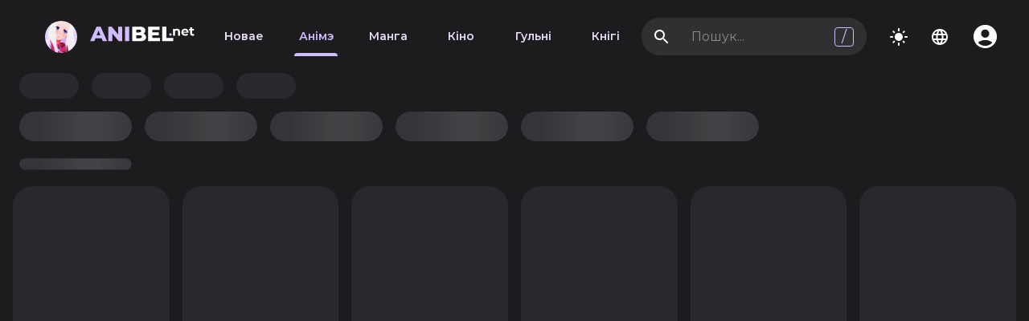

--- FILE ---
content_type: text/html; charset=utf-8
request_url: https://anibel.net/anime?genres=supernatural
body_size: 36133
content:
<!DOCTYPE html>
<html lang="be">
  <head>
    <meta charset="UTF-8" />
    <meta https-equiv="content-language" content="be" />
    <meta name="google-site-verification" content="" />
    <meta
      name="viewport"
      content="width=device-width, initial-scale=1.0, maximum-scale=1.0, user-scalable=no, viewport-fit=cover"
    />
    <meta http-equiv="cache-control" content="max-age=0" />
    <meta http-equiv="cache-control" content="no-cache" />
    <meta http-equiv="expires" content="0" />
    <meta http-equiv="expires" content="Tue, 01 Jan 1980 1:00:00 GMT" />
    <meta http-equiv="pragma" content="no-cache" />
    <meta name="theme-color" content="#000000" />
    <meta name="mobile-web-app-capable" content="yes" />
    <meta name="apple-mobile-web-app-capable" content="yes" />
    <meta property="og:image:width" content="240" />
    <meta property="og:image:height" content="360" />
    <meta property="og:image:type" content="image/jpeg" />
    <link rel="preconnect" href="https://cdn.anibel.net" />
    <link
      href="https://cdn.anibel.net/favicons/favicon.png"
      type="image/x-icon"
      rel="shortcut icon"
    />
    <link
      rel="icon"
      type="image/png"
      href="https://cdn.anibel.net/favicons/favicon-32x32.png"
      sizes="32x32"
    />
    <link
      rel="icon"
      type="image/png"
      href="https://cdn.anibel.net/favicons/favicon-16x16.png"
      sizes="16x16"
    />
    <link
      rel="mask-icon"
      href="https://cdn.anibel.net/favicons/safari-pinned-tab.svg"
      color="#5bbad5"
    />
    <link rel="manifest" href="/manifest.json" />
    <meta name="msapplication-square70x70logo" content="/mstile-icon-128.png" />
    <meta
      name="msapplication-square150x150logo"
      content="/mstile-icon-270.png"
    />
    <meta
      name="msapplication-square310x310logo"
      content="/mstile-icon-558.png"
    />
    <meta
      name="msapplication-wide310x150logo"
      content="/mstile-icon-558-270.png"
    />
    <link rel="apple-touch-icon" href="/apple-icon-180.png" />
    <meta name="apple-mobile-web-app-capable" content="yes" />
    <link
      rel="apple-touch-startup-image"
      href="/apple-splash-2048-2732.jpg"
      media="(device-width: 1024px) and (device-height: 1366px) and (-webkit-device-pixel-ratio: 2) and (orientation: portrait)"
    />
    <link
      rel="apple-touch-startup-image"
      href="/apple-splash-2732-2048.jpg"
      media="(device-width: 1024px) and (device-height: 1366px) and (-webkit-device-pixel-ratio: 2) and (orientation: landscape)"
    />
    <link
      rel="apple-touch-startup-image"
      href="/apple-splash-1668-2388.jpg"
      media="(device-width: 834px) and (device-height: 1194px) and (-webkit-device-pixel-ratio: 2) and (orientation: portrait)"
    />
    <link
      rel="apple-touch-startup-image"
      href="/apple-splash-2388-1668.jpg"
      media="(device-width: 834px) and (device-height: 1194px) and (-webkit-device-pixel-ratio: 2) and (orientation: landscape)"
    />
    <link
      rel="apple-touch-startup-image"
      href="/apple-splash-1536-2048.jpg"
      media="(device-width: 768px) and (device-height: 1024px) and (-webkit-device-pixel-ratio: 2) and (orientation: portrait)"
    />
    <link
      rel="apple-touch-startup-image"
      href="/apple-splash-2048-1536.jpg"
      media="(device-width: 768px) and (device-height: 1024px) and (-webkit-device-pixel-ratio: 2) and (orientation: landscape)"
    />
    <link
      rel="apple-touch-startup-image"
      href="/apple-splash-1668-2224.jpg"
      media="(device-width: 834px) and (device-height: 1112px) and (-webkit-device-pixel-ratio: 2) and (orientation: portrait)"
    />
    <link
      rel="apple-touch-startup-image"
      href="/apple-splash-2224-1668.jpg"
      media="(device-width: 834px) and (device-height: 1112px) and (-webkit-device-pixel-ratio: 2) and (orientation: landscape)"
    />
    <link
      rel="apple-touch-startup-image"
      href="/apple-splash-1620-2160.jpg"
      media="(device-width: 810px) and (device-height: 1080px) and (-webkit-device-pixel-ratio: 2) and (orientation: portrait)"
    />
    <link
      rel="apple-touch-startup-image"
      href="/apple-splash-2160-1620.jpg"
      media="(device-width: 810px) and (device-height: 1080px) and (-webkit-device-pixel-ratio: 2) and (orientation: landscape)"
    />
    <link
      rel="apple-touch-startup-image"
      href="/apple-splash-1290-2796.jpg"
      media="(device-width: 430px) and (device-height: 932px) and (-webkit-device-pixel-ratio: 3) and (orientation: portrait)"
    />
    <link
      rel="apple-touch-startup-image"
      href="/apple-splash-2796-1290.jpg"
      media="(device-width: 430px) and (device-height: 932px) and (-webkit-device-pixel-ratio: 3) and (orientation: landscape)"
    />
    <link
      rel="apple-touch-startup-image"
      href="/apple-splash-1179-2556.jpg"
      media="(device-width: 393px) and (device-height: 852px) and (-webkit-device-pixel-ratio: 3) and (orientation: portrait)"
    />
    <link
      rel="apple-touch-startup-image"
      href="/apple-splash-2556-1179.jpg"
      media="(device-width: 393px) and (device-height: 852px) and (-webkit-device-pixel-ratio: 3) and (orientation: landscape)"
    />
    <link
      rel="apple-touch-startup-image"
      href="/apple-splash-1284-2778.jpg"
      media="(device-width: 428px) and (device-height: 926px) and (-webkit-device-pixel-ratio: 3) and (orientation: portrait)"
    />
    <link
      rel="apple-touch-startup-image"
      href="/apple-splash-2778-1284.jpg"
      media="(device-width: 428px) and (device-height: 926px) and (-webkit-device-pixel-ratio: 3) and (orientation: landscape)"
    />
    <link
      rel="apple-touch-startup-image"
      href="/apple-splash-1170-2532.jpg"
      media="(device-width: 390px) and (device-height: 844px) and (-webkit-device-pixel-ratio: 3) and (orientation: portrait)"
    />
    <link
      rel="apple-touch-startup-image"
      href="/apple-splash-2532-1170.jpg"
      media="(device-width: 390px) and (device-height: 844px) and (-webkit-device-pixel-ratio: 3) and (orientation: landscape)"
    />
    <link
      rel="apple-touch-startup-image"
      href="/apple-splash-1125-2436.jpg"
      media="(device-width: 375px) and (device-height: 812px) and (-webkit-device-pixel-ratio: 3) and (orientation: portrait)"
    />
    <link
      rel="apple-touch-startup-image"
      href="/apple-splash-2436-1125.jpg"
      media="(device-width: 375px) and (device-height: 812px) and (-webkit-device-pixel-ratio: 3) and (orientation: landscape)"
    />
    <link
      rel="apple-touch-startup-image"
      href="/apple-splash-1242-2688.jpg"
      media="(device-width: 414px) and (device-height: 896px) and (-webkit-device-pixel-ratio: 3) and (orientation: portrait)"
    />
    <link
      rel="apple-touch-startup-image"
      href="/apple-splash-2688-1242.jpg"
      media="(device-width: 414px) and (device-height: 896px) and (-webkit-device-pixel-ratio: 3) and (orientation: landscape)"
    />
    <link
      rel="apple-touch-startup-image"
      href="/apple-splash-828-1792.jpg"
      media="(device-width: 414px) and (device-height: 896px) and (-webkit-device-pixel-ratio: 2) and (orientation: portrait)"
    />
    <link
      rel="apple-touch-startup-image"
      href="/apple-splash-1792-828.jpg"
      media="(device-width: 414px) and (device-height: 896px) and (-webkit-device-pixel-ratio: 2) and (orientation: landscape)"
    />
    <link
      rel="apple-touch-startup-image"
      href="/apple-splash-1242-2208.jpg"
      media="(device-width: 414px) and (device-height: 736px) and (-webkit-device-pixel-ratio: 3) and (orientation: portrait)"
    />
    <link
      rel="apple-touch-startup-image"
      href="/apple-splash-2208-1242.jpg"
      media="(device-width: 414px) and (device-height: 736px) and (-webkit-device-pixel-ratio: 3) and (orientation: landscape)"
    />
    <link
      rel="apple-touch-startup-image"
      href="/apple-splash-750-1334.jpg"
      media="(device-width: 375px) and (device-height: 667px) and (-webkit-device-pixel-ratio: 2) and (orientation: portrait)"
    />
    <link
      rel="apple-touch-startup-image"
      href="/apple-splash-1334-750.jpg"
      media="(device-width: 375px) and (device-height: 667px) and (-webkit-device-pixel-ratio: 2) and (orientation: landscape)"
    />
    <link
      rel="apple-touch-startup-image"
      href="/apple-splash-640-1136.jpg"
      media="(device-width: 320px) and (device-height: 568px) and (-webkit-device-pixel-ratio: 2) and (orientation: portrait)"
    />
    <link
      rel="apple-touch-startup-image"
      href="/apple-splash-1136-640.jpg"
      media="(device-width: 320px) and (device-height: 568px) and (-webkit-device-pixel-ratio: 2) and (orientation: landscape)"
    />
    <meta data-react-helmet="true" name="description" content="Поўны спіс анімэ на беларускай мове з субцітрамі і агучкі ад Анібел - у нашым каталозе"/><meta data-react-helmet="true" name="keywords" content="seo:commonанімэ анлайн,спампаваць анімэ,глядзець анімэ бясплатна беларусь,анібел агучка на беларускай мове, анімэ субцітры на беларускай мове, анімэ субцітры на беларускай мове,глядзець анімэ на беларускай мове,анімэ на беларускай,анімэ па-беларуску,каталог беларускага анімэ,спіс анімэ на беларускай мове,анімэ пераклад на беларускую,усе анімэ на беларускай мове,анімэ анлайн субцітры,анімэ анлайн субцітры,фільмы на беларускай мове,глядзець фільмы на беларускай мове,анімэ серыял,глядзець мультфільм на беларускай мове,кіно на беларускай мове,глядзець анімэ з беларускімі субтытрамі"/><meta data-react-helmet="true" name="generator" content="anibel"/><meta data-react-helmet="true" name="theme-color" content="#1c1b1e"/><meta data-react-helmet="true" name="msapplication-navbutton-color" content="#1c1b1e"/><meta data-react-helmet="true" name="apple-mobile-web-app-status-bar-style" content="#1c1b1e"/><meta data-react-helmet="true" property="og:title" content="Каталог анімэ"/><meta data-react-helmet="true" property="og:site_name" content="Каталог анімэ"/><meta data-react-helmet="true" property="og:type" content="Каталог анімэ"/><meta data-react-helmet="true" property="og:url" content="/anime"/><meta data-react-helmet="true" property="og:image" content=""/><meta data-react-helmet="true" name="og:description" content="Поўны спіс анімэ на беларускай мове з субцітрамі і агучкі ад Анібел - у нашым каталозе"/><title data-react-helmet="true">Каталог анімэ</title>
    <script src="/cdn-cgi/scripts/7d0fa10a/cloudflare-static/rocket-loader.min.js" data-cf-settings="7fcea88eb28cc86febbb40a4-|49"></script><link
      rel="preload"
      href="https://fonts.googleapis.com/css?family=Montserrat:100,100i,200,200i,300,300i,400,400i,500,500i,600,600i,700,700i,800,800i,900,900i&amp;display=swap&amp;subset=cyrillic"
      as="style"
      onload="this.onload=null;this.rel='stylesheet'"
    />
    <noscript>
      <link
        href="https://fonts.googleapis.com/css?family=Montserrat:100,100i,200,200i,300,300i,400,400i,500,500i,600,600i,700,700i,800,800i,900,900i&display=swap&subset=cyrillic"
        rel="stylesheet"
        type="text/css"
      />
    </noscript>
    <style>
      * {
        list-style-type: none !important;
        -webkit-tap-highlight-color: transparent;
      }
      .infinite-scroll-component__outerdiv {
        width: 100%;
      }
      html {
        position: fixed;
        top: calc(env(safe-area-inset-top));
        left: 0;
        right: 0;
        bottom: calc(env(safe-area-inset-bottom));
        overflow-y: hidden;
      }
      body {
        position: relative;
        height: 100%;
        overflow-y: auto;
      }
      [style*="--aspect-ratio"] > img {
        height: auto;
      }
      [style*="--aspect-ratio"] {
        position: relative;
      }
      [style*="--aspect-ratio"] > :first-child {
        position: absolute;
        top: 0;
        left: 0;
        height: 100%;
        width: 100%;
      }
      [style*="--aspect-ratio"]::before {
        content: "";
        display: block;
        width: 100%;
      }
      @supports not (aspect-ratio: 1/1) {
        [style*="--aspect-ratio"]::before {
          height: 0;
          padding-bottom: calc(100% / (var(--aspect-ratio)));
        }
      }
      @supports (aspect-ratio: 1/1) {
        [style*="--aspect-ratio"]::before {
          aspect-ratio: calc(var(--aspect-ratio));
        }
      }
      .lazy-load-image-background.blur {
        filter: blur(14px);
      }
      .lazy-load-image-background.blur.lazy-load-image-loaded {
        filter: blur(0);
        transition: filter 0.3s;
      }
      .lazy-load-image-background.blur > img {
        opacity: 0;
      }
      .lazy-load-image-background.blur.lazy-load-image-loaded > img {
        opacity: 1;
        transition: opacity 0.3s;
      }
      .h-scroll {
        overflow-y: auto;
        -ms-overflow-style: none; /* Internet Explorer 10+ */
        scrollbar-width: none; /* Firefox */
      }
      .h-scroll::-webkit-scrollbar {
        display: none; /* Safari and Chrome */
      }

      .lazy-load-image-background.opacity {
        opacity: 0;
      }
      .lazy-load-image-background.opacity.lazy-load-image-loaded {
        opacity: 1;
        transition: opacity 0.3s;
      }

      .full-width {
        width: 100%;
      }

      .vasiliok {
        transition: all ease 1s;
        margin-right: 8px;
      }

      .vasiliok:hover {
        transform: scale(2);
      }

      ._3L0l- {
        display: inline-table;
        width: 2em;
      }
      ._37Mna {
        -webkit-animation: _3qJ2z 1.25s cubic-bezier(0.455, 0.03, 0.515, 0.955) -0.4s
          infinite;
        animation: _3qJ2z 1.25s cubic-bezier(0.455, 0.03, 0.515, 0.955) -0.4s infinite;
        vertical-align: middle;
        margin-left: -1.5em;
      }

      ._1gVK0 {
        -webkit-animation: _ye7yg 1.25s cubic-bezier(0.215, 0.61, 0.355, 1)
          infinite;
        animation: _ye7yg 1.25s cubic-bezier(0.215, 0.61, 0.355, 1) infinite;
        vertical-align: middle;
      }

      @-webkit-keyframes _ye7yg {
        0% {
          transform: scale(0.5);
        }
        80%,
        100% {
          opacity: 0;
        }
      }

      @keyframes _ye7yg {
        0% {
          transform: scale(0.5);
        }
        80%,
        100% {
          opacity: 0;
        }
      }

      @-webkit-keyframes _3qJ2z {
        0%,
        100% {
          transform: scale(1);
        }
        50% {
          transform: scale(1.1);
        }
      }

      @keyframes _3qJ2z {
        0%,
        100% {
          transform: scale(1);
        }
        50% {
          transform: scale(1.1);
        }
      }

      p {
        margin: 0;
      }

      .line-clamp {
        display: -webkit-box;
        -webkit-line-clamp: 6;
        -webkit-box-orient: vertical;
        overflow: hidden;
      }
    </style>
    <style data-emotion="css-global 0"></style><style data-emotion="css-global a8oio5">html{-webkit-font-smoothing:antialiased;-moz-osx-font-smoothing:grayscale;box-sizing:border-box;-webkit-text-size-adjust:100%;-webkit-print-color-scheme:dark;color-scheme:dark;}*,*::before,*::after{box-sizing:inherit;}strong,b{font-weight:700;}body{margin:0;color:#e6e1e6;font-family:Montserrat;font-weight:400;font-size:1rem;line-height:1.5;background-color:#1c1b1e;}@media print{body{background-color:#1c1b1e;}}body::backdrop{background-color:#1c1b1e;}</style><style data-emotion="css-global 1prfaxn">@-webkit-keyframes mui-auto-fill{from{display:block;}}@keyframes mui-auto-fill{from{display:block;}}@-webkit-keyframes mui-auto-fill-cancel{from{display:block;}}@keyframes mui-auto-fill-cancel{from{display:block;}}</style><style data-emotion="css-global animation-c7515d">@-webkit-keyframes animation-c7515d{0%{opacity:1;}50%{opacity:0.4;}100%{opacity:1;}}@keyframes animation-c7515d{0%{opacity:1;}50%{opacity:0.4;}100%{opacity:1;}}</style><style data-emotion="css-global animation-wiooy9">@-webkit-keyframes animation-wiooy9{0%{-webkit-transform:translateX(-100%);-moz-transform:translateX(-100%);-ms-transform:translateX(-100%);transform:translateX(-100%);}50%{-webkit-transform:translateX(100%);-moz-transform:translateX(100%);-ms-transform:translateX(100%);transform:translateX(100%);}100%{-webkit-transform:translateX(100%);-moz-transform:translateX(100%);-ms-transform:translateX(100%);transform:translateX(100%);}}@keyframes animation-wiooy9{0%{-webkit-transform:translateX(-100%);-moz-transform:translateX(-100%);-ms-transform:translateX(-100%);transform:translateX(-100%);}50%{-webkit-transform:translateX(100%);-moz-transform:translateX(100%);-ms-transform:translateX(100%);transform:translateX(100%);}100%{-webkit-transform:translateX(100%);-moz-transform:translateX(100%);-ms-transform:translateX(100%);transform:translateX(100%);}}</style><style data-emotion="css djo184 kyg60v 1kdf3ae kcf2wt 1rr1ju1 bdkbaq oqr85h 12qnib k008qs bygg4 55fk63 1xhj18k 1d0tp0y 10gfpt4 1itzajv 1k8v63w 1bixz7w vubbuv 136wj35 17h22c1 1ai59wf 14y83ar 6ci2yv 6flbmm 1at62qq 9n8416 1aa07pl nhxmbo 19ksmx9 8875ym 1r6fugb isbt42 adwvur 1jmzm08 1bzs123 1apkmv8 1m4n54b 1xbys0x 1nqi7w9 1u11vyp bknbrw 1xay8v2 1serysv sagxxm 7n92ws 1cuqee ob1pxz 132hr50 1433ucd 1a3zvgk qyidck 1k5bue0 mlew0e 1e0k9ig 1sz6pxy z9omnh e9ijy0">.css-djo184{max-width:1400px;margin:0 auto;height:100%;}@media (min-width:0px){.css-kyg60v{max-height:calc(100vh - 120px);overflow:hidden;overflow-y:auto;padding-bottom:16px;}}@media (min-width:900px){.css-kyg60v{max-height:unset!important;min-height:calc(100vh - 120px);overflow:unset!important;overflow-y:unset!important;padding-bottom:unset!important;}}@media (min-width:1200px){.css-kyg60v{min-height:100vh;}}.css-1kdf3ae{-webkit-flex-direction:row;-ms-flex-direction:row;flex-direction:row;display:-webkit-box;display:-webkit-flex;display:-ms-flexbox;display:flex;padding:48px;padding-top:16px;padding-bottom:16px;-webkit-align-items:center;-webkit-box-align:center;-ms-flex-align:center;align-items:center;width:100%;}.css-kcf2wt{-webkit-flex-direction:row;-ms-flex-direction:row;flex-direction:row;display:-webkit-box;display:-webkit-flex;display:-ms-flexbox;display:flex;-webkit-align-items:center;-webkit-box-align:center;-ms-flex-align:center;align-items:center;}.css-1rr1ju1{width:100%;font-family:Montserrat;font-weight:400;font-size:1rem;line-height:1.5;}.css-bdkbaq{overflow:hidden;min-height:48px;-webkit-overflow-scrolling:touch;display:-webkit-box;display:-webkit-flex;display:-ms-flexbox;display:flex;min-height:48px;}@media (max-width:599.95px){.css-bdkbaq .MuiTabs-scrollButtons{display:none;}}.css-bdkbaq .MuiTabs-indicator{display:-webkit-box;display:-webkit-flex;display:-ms-flexbox;display:flex;-webkit-box-pack:center;-ms-flex-pack:center;-webkit-justify-content:center;justify-content:center;background-color:transparent;height:4px;}.css-bdkbaq .MuiTabs-indicatorSpan{width:60%;background-color:#d1bcff;border-radius:8px;border-bottom-left-radius:0;border-bottom-right-radius:0;}.css-oqr85h{overflow-x:auto;overflow-y:hidden;scrollbar-width:none;}.css-oqr85h::-webkit-scrollbar{display:none;}.css-12qnib{position:relative;display:inline-block;-webkit-flex:1 1 auto;-ms-flex:1 1 auto;flex:1 1 auto;white-space:nowrap;scrollbar-width:none;overflow-x:auto;overflow-y:hidden;}.css-12qnib::-webkit-scrollbar{display:none;}.css-k008qs{display:-webkit-box;display:-webkit-flex;display:-ms-flexbox;display:flex;}.css-bygg4{display:-webkit-inline-box;display:-webkit-inline-flex;display:-ms-inline-flexbox;display:inline-flex;-webkit-align-items:center;-webkit-box-align:center;-ms-flex-align:center;align-items:center;-webkit-box-pack:center;-ms-flex-pack:center;-webkit-justify-content:center;justify-content:center;position:relative;box-sizing:border-box;-webkit-tap-highlight-color:transparent;background-color:transparent;outline:0;border:0;margin:0;border-radius:0;padding:0;cursor:pointer;-webkit-user-select:none;-moz-user-select:none;-ms-user-select:none;user-select:none;vertical-align:middle;-moz-appearance:none;-webkit-appearance:none;-webkit-text-decoration:none;text-decoration:none;color:inherit;font-family:Montserrat;font-weight:500;font-size:0.875rem;line-height:1.25;text-transform:uppercase;max-width:360px;min-width:90px;position:relative;min-height:48px;-webkit-flex-shrink:0;-ms-flex-negative:0;flex-shrink:0;padding:12px 16px;overflow:hidden;white-space:normal;text-align:center;-webkit-flex-direction:column;-ms-flex-direction:column;flex-direction:column;color:#e9def8;text-transform:capitalize;font-weight:600;min-height:48px;}.css-bygg4::-moz-focus-inner{border-style:none;}.css-bygg4.Mui-disabled{pointer-events:none;cursor:default;}@media print{.css-bygg4{-webkit-print-color-adjust:exact;color-adjust:exact;}}.css-bygg4.Mui-selected{color:#d1bcff;}.css-bygg4.Mui-disabled{color:rgba(255, 255, 255, 0.5);}.css-bygg4.Mui-selected{color:#d1bcff;}.css-55fk63{position:absolute;height:2px;bottom:0;width:100%;-webkit-transition:all 300ms cubic-bezier(0.4, 0, 0.2, 1) 0ms;transition:all 300ms cubic-bezier(0.4, 0, 0.2, 1) 0ms;}.css-1xhj18k{display:-webkit-box;display:-webkit-flex;display:-ms-flexbox;display:flex;-webkit-flex-direction:row;-ms-flex-direction:row;flex-direction:row;}.css-1d0tp0y{position:relative;z-index:1200;margin-right:16px;border-radius:24px;}.css-10gfpt4{display:-webkit-inline-box;display:-webkit-inline-flex;display:-ms-inline-flexbox;display:inline-flex;-webkit-flex-direction:column;-ms-flex-direction:column;flex-direction:column;position:relative;min-width:0;padding:0;margin:0;border:0;vertical-align:top;min-width:280px;}.css-1itzajv{font-family:Montserrat;font-weight:400;font-size:1rem;line-height:1.4375em;color:#e6e1e6;box-sizing:border-box;position:relative;cursor:text;display:-webkit-inline-box;display:-webkit-inline-flex;display:-ms-inline-flexbox;display:inline-flex;-webkit-align-items:center;-webkit-box-align:center;-ms-flex-align:center;align-items:center;position:relative;background-color:rgba(255, 255, 255, 0.09);border-top-left-radius:24px;border-top-right-radius:24px;-webkit-transition:background-color 200ms cubic-bezier(0.0, 0, 0.2, 1) 0ms;transition:background-color 200ms cubic-bezier(0.0, 0, 0.2, 1) 0ms;padding-left:12px;padding-right:12px;border-radius:24px;}.css-1itzajv.Mui-disabled{color:rgba(255, 255, 255, 0.5);cursor:default;}.css-1itzajv:hover{background-color:rgba(255, 255, 255, 0.13);}@media (hover: none){.css-1itzajv:hover{background-color:rgba(255, 255, 255, 0.09);}}.css-1itzajv.Mui-focused{background-color:rgba(255, 255, 255, 0.09);}.css-1itzajv.Mui-disabled{background-color:rgba(255, 255, 255, 0.12);}.css-1k8v63w{display:-webkit-box;display:-webkit-flex;display:-ms-flexbox;display:flex;height:0.01em;max-height:2em;-webkit-align-items:center;-webkit-box-align:center;-ms-flex-align:center;align-items:center;white-space:nowrap;color:#fff;margin-right:8px;margin-top:0px!important;}.css-1k8v63w.MuiInputAdornment-positionStart.css-1k8v63w:not(.MuiInputAdornment-hiddenLabel){margin-top:16px;}.css-1bixz7w{display:-webkit-inline-box;display:-webkit-inline-flex;display:-ms-inline-flexbox;display:inline-flex;-webkit-align-items:center;-webkit-box-align:center;-ms-flex-align:center;align-items:center;-webkit-box-pack:center;-ms-flex-pack:center;-webkit-justify-content:center;justify-content:center;position:relative;box-sizing:border-box;-webkit-tap-highlight-color:transparent;background-color:transparent;outline:0;border:0;margin:0;border-radius:0;padding:0;cursor:pointer;-webkit-user-select:none;-moz-user-select:none;-ms-user-select:none;user-select:none;vertical-align:middle;-moz-appearance:none;-webkit-appearance:none;-webkit-text-decoration:none;text-decoration:none;color:inherit;text-align:center;-webkit-flex:0 0 auto;-ms-flex:0 0 auto;flex:0 0 auto;font-size:1.5rem;padding:8px;border-radius:50%;overflow:visible;color:#fff;-webkit-transition:background-color 150ms cubic-bezier(0.4, 0, 0.2, 1) 0ms;transition:background-color 150ms cubic-bezier(0.4, 0, 0.2, 1) 0ms;padding:5px;font-size:1.125rem;margin-left:-4px;}.css-1bixz7w::-moz-focus-inner{border-style:none;}.css-1bixz7w.Mui-disabled{pointer-events:none;cursor:default;}@media print{.css-1bixz7w{-webkit-print-color-adjust:exact;color-adjust:exact;}}.css-1bixz7w:hover{background-color:rgba(255, 255, 255, 0.08);}@media (hover: none){.css-1bixz7w:hover{background-color:transparent;}}.css-1bixz7w.Mui-disabled{background-color:transparent;color:rgba(255, 255, 255, 0.3);}.css-vubbuv{-webkit-user-select:none;-moz-user-select:none;-ms-user-select:none;user-select:none;width:1em;height:1em;display:inline-block;fill:currentColor;-webkit-flex-shrink:0;-ms-flex-negative:0;flex-shrink:0;-webkit-transition:fill 200ms cubic-bezier(0.4, 0, 0.2, 1) 0ms;transition:fill 200ms cubic-bezier(0.4, 0, 0.2, 1) 0ms;font-size:1.5rem;}.css-136wj35{font:inherit;letter-spacing:inherit;color:currentColor;padding:4px 0 5px;border:0;box-sizing:content-box;background:none;height:1.4375em;margin:0;-webkit-tap-highlight-color:transparent;display:block;min-width:0;width:100%;-webkit-animation-name:mui-auto-fill-cancel;animation-name:mui-auto-fill-cancel;-webkit-animation-duration:10ms;animation-duration:10ms;padding-top:25px;padding-right:0;padding-bottom:8px;padding-left:0;}.css-136wj35::-webkit-input-placeholder{color:currentColor;opacity:0.5;-webkit-transition:opacity 200ms cubic-bezier(0.4, 0, 0.2, 1) 0ms;transition:opacity 200ms cubic-bezier(0.4, 0, 0.2, 1) 0ms;}.css-136wj35::-moz-placeholder{color:currentColor;opacity:0.5;-webkit-transition:opacity 200ms cubic-bezier(0.4, 0, 0.2, 1) 0ms;transition:opacity 200ms cubic-bezier(0.4, 0, 0.2, 1) 0ms;}.css-136wj35:-ms-input-placeholder{color:currentColor;opacity:0.5;-webkit-transition:opacity 200ms cubic-bezier(0.4, 0, 0.2, 1) 0ms;transition:opacity 200ms cubic-bezier(0.4, 0, 0.2, 1) 0ms;}.css-136wj35::-ms-input-placeholder{color:currentColor;opacity:0.5;-webkit-transition:opacity 200ms cubic-bezier(0.4, 0, 0.2, 1) 0ms;transition:opacity 200ms cubic-bezier(0.4, 0, 0.2, 1) 0ms;}.css-136wj35:focus{outline:0;}.css-136wj35:invalid{box-shadow:none;}.css-136wj35::-webkit-search-decoration{-webkit-appearance:none;}label[data-shrink=false]+.MuiInputBase-formControl .css-136wj35::-webkit-input-placeholder{opacity:0!important;}label[data-shrink=false]+.MuiInputBase-formControl .css-136wj35::-moz-placeholder{opacity:0!important;}label[data-shrink=false]+.MuiInputBase-formControl .css-136wj35:-ms-input-placeholder{opacity:0!important;}label[data-shrink=false]+.MuiInputBase-formControl .css-136wj35::-ms-input-placeholder{opacity:0!important;}label[data-shrink=false]+.MuiInputBase-formControl .css-136wj35:focus::-webkit-input-placeholder{opacity:0.5;}label[data-shrink=false]+.MuiInputBase-formControl .css-136wj35:focus::-moz-placeholder{opacity:0.5;}label[data-shrink=false]+.MuiInputBase-formControl .css-136wj35:focus:-ms-input-placeholder{opacity:0.5;}label[data-shrink=false]+.MuiInputBase-formControl .css-136wj35:focus::-ms-input-placeholder{opacity:0.5;}.css-136wj35.Mui-disabled{opacity:1;-webkit-text-fill-color:rgba(255, 255, 255, 0.5);}.css-136wj35:-webkit-autofill{-webkit-animation-duration:5000s;animation-duration:5000s;-webkit-animation-name:mui-auto-fill;animation-name:mui-auto-fill;}.css-136wj35:-webkit-autofill{-webkit-box-shadow:0 0 0 100px #266798 inset;-webkit-text-fill-color:#fff;caret-color:#fff;border-top-left-radius:inherit;border-top-right-radius:inherit;}.css-17h22c1{display:-webkit-box;display:-webkit-flex;display:-ms-flexbox;display:flex;height:0.01em;max-height:2em;-webkit-align-items:center;-webkit-box-align:center;-ms-flex-align:center;align-items:center;white-space:nowrap;color:#fff;margin-left:8px;margin-top:0px!important;}.css-17h22c1.MuiInputAdornment-positionStart.css-17h22c1:not(.MuiInputAdornment-hiddenLabel){margin-top:16px;}.css-1ai59wf{display:-webkit-inline-box;display:-webkit-inline-flex;display:-ms-inline-flexbox;display:inline-flex;-webkit-align-items:center;-webkit-box-align:center;-ms-flex-align:center;align-items:center;-webkit-box-pack:center;-ms-flex-pack:center;-webkit-justify-content:center;justify-content:center;position:relative;box-sizing:border-box;-webkit-tap-highlight-color:transparent;background-color:transparent;outline:0;border:0;margin:0;border-radius:0;padding:0;cursor:pointer;-webkit-user-select:none;-moz-user-select:none;-ms-user-select:none;user-select:none;vertical-align:middle;-moz-appearance:none;-webkit-appearance:none;-webkit-text-decoration:none;text-decoration:none;color:inherit;text-align:center;-webkit-flex:0 0 auto;-ms-flex:0 0 auto;flex:0 0 auto;font-size:1.5rem;padding:8px;border-radius:50%;overflow:visible;color:#fff;-webkit-transition:background-color 150ms cubic-bezier(0.4, 0, 0.2, 1) 0ms;transition:background-color 150ms cubic-bezier(0.4, 0, 0.2, 1) 0ms;color:#d1bcff;padding:5px;font-size:1.125rem;width:24px;height:24px;color:#d1bcff;border:1px solid #d1bcff;border-radius:4px;margin-right:4px;}.css-1ai59wf::-moz-focus-inner{border-style:none;}.css-1ai59wf.Mui-disabled{pointer-events:none;cursor:default;}@media print{.css-1ai59wf{-webkit-print-color-adjust:exact;color-adjust:exact;}}.css-1ai59wf:hover{background-color:rgba(255, 255, 255, 0.08);}@media (hover: none){.css-1ai59wf:hover{background-color:transparent;}}.css-1ai59wf:hover{background-color:rgba(209, 188, 255, 0.08);}@media (hover: none){.css-1ai59wf:hover{background-color:transparent;}}.css-1ai59wf.Mui-disabled{background-color:transparent;color:rgba(255, 255, 255, 0.3);}.css-14y83ar{display:-webkit-inline-box;display:-webkit-inline-flex;display:-ms-inline-flexbox;display:inline-flex;-webkit-align-items:center;-webkit-box-align:center;-ms-flex-align:center;align-items:center;-webkit-box-pack:center;-ms-flex-pack:center;-webkit-justify-content:center;justify-content:center;position:relative;box-sizing:border-box;-webkit-tap-highlight-color:transparent;background-color:transparent;outline:0;border:0;margin:0;border-radius:0;padding:0;cursor:pointer;-webkit-user-select:none;-moz-user-select:none;-ms-user-select:none;user-select:none;vertical-align:middle;-moz-appearance:none;-webkit-appearance:none;-webkit-text-decoration:none;text-decoration:none;color:inherit;text-align:center;-webkit-flex:0 0 auto;-ms-flex:0 0 auto;flex:0 0 auto;font-size:1.5rem;padding:8px;border-radius:50%;overflow:visible;color:#fff;-webkit-transition:background-color 150ms cubic-bezier(0.4, 0, 0.2, 1) 0ms;transition:background-color 150ms cubic-bezier(0.4, 0, 0.2, 1) 0ms;margin-right:4px;width:47px;}.css-14y83ar::-moz-focus-inner{border-style:none;}.css-14y83ar.Mui-disabled{pointer-events:none;cursor:default;}@media print{.css-14y83ar{-webkit-print-color-adjust:exact;color-adjust:exact;}}.css-14y83ar:hover{background-color:rgba(255, 255, 255, 0.08);}@media (hover: none){.css-14y83ar:hover{background-color:transparent;}}.css-14y83ar.Mui-disabled{background-color:transparent;color:rgba(255, 255, 255, 0.3);}.css-6ci2yv{display:-webkit-inline-box;display:-webkit-inline-flex;display:-ms-inline-flexbox;display:inline-flex;-webkit-align-items:center;-webkit-box-align:center;-ms-flex-align:center;align-items:center;-webkit-box-pack:center;-ms-flex-pack:center;-webkit-justify-content:center;justify-content:center;position:relative;box-sizing:border-box;-webkit-tap-highlight-color:transparent;background-color:transparent;outline:0;border:0;margin:0;border-radius:0;padding:0;cursor:pointer;-webkit-user-select:none;-moz-user-select:none;-ms-user-select:none;user-select:none;vertical-align:middle;-moz-appearance:none;-webkit-appearance:none;-webkit-text-decoration:none;text-decoration:none;color:inherit;text-align:center;-webkit-flex:0 0 auto;-ms-flex:0 0 auto;flex:0 0 auto;font-size:1.5rem;padding:8px;border-radius:50%;overflow:visible;color:#fff;-webkit-transition:background-color 150ms cubic-bezier(0.4, 0, 0.2, 1) 0ms;transition:background-color 150ms cubic-bezier(0.4, 0, 0.2, 1) 0ms;padding:12px;font-size:1.75rem;}.css-6ci2yv::-moz-focus-inner{border-style:none;}.css-6ci2yv.Mui-disabled{pointer-events:none;cursor:default;}@media print{.css-6ci2yv{-webkit-print-color-adjust:exact;color-adjust:exact;}}.css-6ci2yv:hover{background-color:rgba(255, 255, 255, 0.08);}@media (hover: none){.css-6ci2yv:hover{background-color:transparent;}}.css-6ci2yv.Mui-disabled{background-color:transparent;color:rgba(255, 255, 255, 0.3);}.css-6flbmm{-webkit-user-select:none;-moz-user-select:none;-ms-user-select:none;user-select:none;width:1em;height:1em;display:inline-block;fill:currentColor;-webkit-flex-shrink:0;-ms-flex-negative:0;flex-shrink:0;-webkit-transition:fill 200ms cubic-bezier(0.4, 0, 0.2, 1) 0ms;transition:fill 200ms cubic-bezier(0.4, 0, 0.2, 1) 0ms;font-size:2.1875rem;}.css-1at62qq{margin-left:16px;margin-right:16px;}@media (max-width:899.95px){.css-9n8416{display:none;}}.css-1aa07pl{max-width:360px;display:-webkit-box;display:-webkit-flex;display:-ms-flexbox;display:flex;margin-bottom:16px;margin-left:8px;}.css-nhxmbo{display:block;background-color:rgba(230, 225, 230, 0.13);height:1.2em;border-radius:24px;-webkit-animation:animation-c7515d 2s ease-in-out 0.5s infinite;animation:animation-c7515d 2s ease-in-out 0.5s infinite;margin-right:16px;}.css-19ksmx9{display:block;background-color:rgba(230, 225, 230, 0.13);height:1.2em;border-radius:24px;position:relative;overflow:hidden;-webkit-mask-image:-webkit-radial-gradient(white, black);margin-left:8px;margin-right:8px;}.css-19ksmx9::after{-webkit-animation:animation-wiooy9 2s linear 0.5s infinite;animation:animation-wiooy9 2s linear 0.5s infinite;background:linear-gradient(
          90deg,
          transparent,
          rgba(255, 255, 255, 0.08),
          transparent
        );content:'';position:absolute;-webkit-transform:translateX(-100%);-moz-transform:translateX(-100%);-ms-transform:translateX(-100%);transform:translateX(-100%);bottom:0;left:0;right:0;top:0;}.css-8875ym{margin-top:16px;width:100%;}.css-1r6fugb{display:block;background-color:rgba(230, 225, 230, 0.13);height:auto;margin-top:0;margin-bottom:0;transform-origin:0 55%;-webkit-transform:scale(1, 0.60);-moz-transform:scale(1, 0.60);-ms-transform:scale(1, 0.60);transform:scale(1, 0.60);border-radius:24px/40px;position:relative;overflow:hidden;-webkit-mask-image:-webkit-radial-gradient(white, black);height:24px;max-width:140px;margin-bottom:16px;margin-left:8px;}.css-1r6fugb:empty:before{content:"\00a0";}.css-1r6fugb::after{-webkit-animation:animation-wiooy9 2s linear 0.5s infinite;animation:animation-wiooy9 2s linear 0.5s infinite;background:linear-gradient(
          90deg,
          transparent,
          rgba(255, 255, 255, 0.08),
          transparent
        );content:'';position:absolute;-webkit-transform:translateX(-100%);-moz-transform:translateX(-100%);-ms-transform:translateX(-100%);transform:translateX(-100%);bottom:0;left:0;right:0;top:0;}.css-isbt42{box-sizing:border-box;display:-webkit-box;display:-webkit-flex;display:-ms-flexbox;display:flex;-webkit-box-flex-wrap:wrap;-webkit-flex-wrap:wrap;-ms-flex-wrap:wrap;flex-wrap:wrap;width:100%;-webkit-flex-direction:row;-ms-flex-direction:row;flex-direction:row;margin-top:-16px;width:calc(100% + 16px);margin-left:-16px;}.css-isbt42>.MuiGrid-item{padding-top:16px;}.css-isbt42>.MuiGrid-item{padding-left:16px;}.css-adwvur{box-sizing:border-box;margin:0;-webkit-flex-direction:row;-ms-flex-direction:row;flex-direction:row;-webkit-flex-basis:50%;-ms-flex-preferred-size:50%;flex-basis:50%;-webkit-box-flex:0;-webkit-flex-grow:0;-ms-flex-positive:0;flex-grow:0;max-width:50%;padding-left:16px;padding-top:16px;}@media (min-width:600px){.css-adwvur{-webkit-flex-basis:33.333333%;-ms-flex-preferred-size:33.333333%;flex-basis:33.333333%;-webkit-box-flex:0;-webkit-flex-grow:0;-ms-flex-positive:0;flex-grow:0;max-width:33.333333%;}}@media (min-width:900px){.css-adwvur{-webkit-flex-basis:25%;-ms-flex-preferred-size:25%;flex-basis:25%;-webkit-box-flex:0;-webkit-flex-grow:0;-ms-flex-positive:0;flex-grow:0;max-width:25%;}}@media (min-width:1200px){.css-adwvur{-webkit-flex-basis:16.666667%;-ms-flex-preferred-size:16.666667%;flex-basis:16.666667%;-webkit-box-flex:0;-webkit-flex-grow:0;-ms-flex-positive:0;flex-grow:0;max-width:16.666667%;}}@media (min-width:1536px){.css-adwvur{-webkit-flex-basis:16.666667%;-ms-flex-preferred-size:16.666667%;flex-basis:16.666667%;-webkit-box-flex:0;-webkit-flex-grow:0;-ms-flex-positive:0;flex-grow:0;max-width:16.666667%;}}.css-1jmzm08{display:block;background-color:rgba(230, 225, 230, 0.13);height:1.2em;border-radius:24px;-webkit-animation:animation-c7515d 2s ease-in-out 0.5s infinite;animation:animation-c7515d 2s ease-in-out 0.5s infinite;min-width:100%;}.css-1bzs123{display:block;background-color:rgba(230, 225, 230, 0.13);height:auto;margin-top:0;margin-bottom:0;transform-origin:0 55%;-webkit-transform:scale(1, 0.60);-moz-transform:scale(1, 0.60);-ms-transform:scale(1, 0.60);transform:scale(1, 0.60);border-radius:24px/40px;-webkit-animation:animation-c7515d 2s ease-in-out 0.5s infinite;animation:animation-c7515d 2s ease-in-out 0.5s infinite;min-width:100%;height:14px;margin-top:8px;}.css-1bzs123:empty:before{content:"\00a0";}.css-1apkmv8{display:block;background-color:rgba(230, 225, 230, 0.13);height:auto;margin-top:0;margin-bottom:0;transform-origin:0 55%;-webkit-transform:scale(1, 0.60);-moz-transform:scale(1, 0.60);-ms-transform:scale(1, 0.60);transform:scale(1, 0.60);border-radius:24px/40px;-webkit-animation:animation-c7515d 2s ease-in-out 0.5s infinite;animation:animation-c7515d 2s ease-in-out 0.5s infinite;width:80px;height:12px;}.css-1apkmv8:empty:before{content:"\00a0";}@media (min-width:900px){.css-1m4n54b{display:none;}}.css-1xbys0x{z-index:1050;display:-webkit-box;display:-webkit-flex;display:-ms-flexbox;display:flex;-webkit-align-items:center;-webkit-box-align:center;-ms-flex-align:center;align-items:center;pointer-events:none;-webkit-flex-direction:column-reverse;-ms-flex-direction:column-reverse;flex-direction:column-reverse;position:absolute;bottom:136px;right:16px;}.css-1xbys0x .MuiSpeedDial-actions{-webkit-flex-direction:column-reverse;-ms-flex-direction:column-reverse;flex-direction:column-reverse;margin-bottom:-32px;padding-bottom:48px;}.css-1nqi7w9{display:-webkit-inline-box;display:-webkit-inline-flex;display:-ms-inline-flexbox;display:inline-flex;-webkit-align-items:center;-webkit-box-align:center;-ms-flex-align:center;align-items:center;-webkit-box-pack:center;-ms-flex-pack:center;-webkit-justify-content:center;justify-content:center;position:relative;box-sizing:border-box;-webkit-tap-highlight-color:transparent;background-color:transparent;outline:0;border:0;margin:0;border-radius:0;padding:0;cursor:pointer;-webkit-user-select:none;-moz-user-select:none;-ms-user-select:none;user-select:none;vertical-align:middle;-moz-appearance:none;-webkit-appearance:none;-webkit-text-decoration:none;text-decoration:none;color:inherit;font-family:Montserrat;font-weight:500;font-size:0.875rem;line-height:1.75;text-transform:uppercase;min-height:36px;-webkit-transition:background-color 250ms cubic-bezier(0.4, 0, 0.2, 1) 0ms,box-shadow 250ms cubic-bezier(0.4, 0, 0.2, 1) 0ms,border-color 250ms cubic-bezier(0.4, 0, 0.2, 1) 0ms;transition:background-color 250ms cubic-bezier(0.4, 0, 0.2, 1) 0ms,box-shadow 250ms cubic-bezier(0.4, 0, 0.2, 1) 0ms,border-color 250ms cubic-bezier(0.4, 0, 0.2, 1) 0ms;border-radius:50%;padding:0;min-width:0;width:56px;height:56px;z-index:1050;box-shadow:0px 3px 5px -1px rgba(0,0,0,0.2),0px 6px 10px 0px rgba(0,0,0,0.14),0px 1px 18px 0px rgba(0,0,0,0.12);color:rgba(0, 0, 0, 0.87);background-color:#e0e0e0;color:#3d0090;background-color:#d1bcff;pointer-events:auto;border-radius:24px;}.css-1nqi7w9::-moz-focus-inner{border-style:none;}.css-1nqi7w9.Mui-disabled{pointer-events:none;cursor:default;}@media print{.css-1nqi7w9{-webkit-print-color-adjust:exact;color-adjust:exact;}}.css-1nqi7w9:active{box-shadow:0px 7px 8px -4px rgba(0,0,0,0.2),0px 12px 17px 2px rgba(0,0,0,0.14),0px 5px 22px 4px rgba(0,0,0,0.12);}.css-1nqi7w9:hover{background-color:#f5f5f5;-webkit-text-decoration:none;text-decoration:none;}@media (hover: none){.css-1nqi7w9:hover{background-color:#e0e0e0;}}.css-1nqi7w9.Mui-focusVisible{box-shadow:0px 3px 5px -1px rgba(0,0,0,0.2),0px 6px 10px 0px rgba(0,0,0,0.14),0px 1px 18px 0px rgba(0,0,0,0.12);}.css-1nqi7w9:hover{background-color:rgb(146, 131, 178);}@media (hover: none){.css-1nqi7w9:hover{background-color:#d1bcff;}}.css-1nqi7w9.Mui-disabled{color:rgba(255, 255, 255, 0.3);box-shadow:none;background-color:rgba(255, 255, 255, 0.12);}.css-1u11vyp{height:24px;}.css-1u11vyp .MuiSpeedDialIcon-icon{-webkit-transition:-webkit-transform 250ms cubic-bezier(0.4, 0, 0.2, 1) 0ms,opacity 250ms cubic-bezier(0.4, 0, 0.2, 1) 0ms;transition:transform 250ms cubic-bezier(0.4, 0, 0.2, 1) 0ms,opacity 250ms cubic-bezier(0.4, 0, 0.2, 1) 0ms;-webkit-transform:rotate(45deg);-moz-transform:rotate(45deg);-ms-transform:rotate(45deg);transform:rotate(45deg);opacity:0;}.css-1u11vyp .MuiSpeedDialIcon-openIcon{position:absolute;-webkit-transition:-webkit-transform 250ms cubic-bezier(0.4, 0, 0.2, 1) 0ms,opacity 250ms cubic-bezier(0.4, 0, 0.2, 1) 0ms;transition:transform 250ms cubic-bezier(0.4, 0, 0.2, 1) 0ms,opacity 250ms cubic-bezier(0.4, 0, 0.2, 1) 0ms;opacity:1;-webkit-transform:rotate(0deg);-moz-transform:rotate(0deg);-ms-transform:rotate(0deg);transform:rotate(0deg);}.css-bknbrw{display:-webkit-box;display:-webkit-flex;display:-ms-flexbox;display:flex;pointer-events:auto;}.css-1xay8v2{margin:0;-webkit-flex-shrink:0;-ms-flex-negative:0;flex-shrink:0;border-width:0;border-style:solid;border-color:#948f99;border-bottom-width:thin;margin-top:32px;margin-bottom:32px;}.css-1serysv{padding-left:0px;padding-right:0px;}.css-sagxxm{margin:0;font-family:Montserrat;font-weight:400;font-size:1rem;line-height:1.5;margin-bottom:16px;}.css-7n92ws{margin:0;font:inherit;color:#d1bcff;-webkit-text-decoration:underline;text-decoration:underline;text-decoration-color:rgba(209, 188, 255, 0.4);}.css-7n92ws:hover{text-decoration-color:inherit;}.css-1cuqee{padding-bottom:16px;padding-top:0px;-webkit-flex-direction:row;-ms-flex-direction:row;flex-direction:row;display:-webkit-box;display:-webkit-flex;display:-ms-flexbox;display:flex;}.css-ob1pxz{list-style:none;margin:0;padding:0;position:relative;padding-top:0;padding-bottom:8px;padding:0px;margin-right:32px;max-width:260px;}.css-132hr50{box-sizing:border-box;line-height:48px;list-style:none;color:#e9def8;font-family:Montserrat;font-weight:500;font-size:0.875rem;padding-left:16px;padding-right:16px;padding:0px;line-height:26px;}.css-1433ucd{margin:0;font:inherit;text-transform:uppercase;}.css-1a3zvgk{display:-webkit-box;display:-webkit-flex;display:-ms-flexbox;display:flex;-webkit-box-pack:start;-ms-flex-pack:start;-webkit-justify-content:flex-start;justify-content:flex-start;-webkit-align-items:center;-webkit-box-align:center;-ms-flex-align:center;align-items:center;position:relative;-webkit-text-decoration:none;text-decoration:none;width:100%;box-sizing:border-box;text-align:left;padding-top:4px;padding-bottom:4px;padding-left:16px;padding-right:16px;padding:0px;padding-top:1.6px;padding-bottom:1.6px;}.css-1a3zvgk.Mui-focusVisible{background-color:rgba(255, 255, 255, 0.12);}.css-1a3zvgk.Mui-selected{background-color:rgba(209, 188, 255, 0.16);}.css-1a3zvgk.Mui-selected.Mui-focusVisible{background-color:rgba(209, 188, 255, 0.28);}.css-1a3zvgk.Mui-disabled{opacity:0.38;}.css-qyidck{margin:0;font:inherit;color:#d1bcff;-webkit-text-decoration:none;text-decoration:none;line-height:1.2;}.css-qyidck:hover{-webkit-text-decoration:underline;text-decoration:underline;}.css-1k5bue0{margin:0;font:inherit;color:#d1bcff;-webkit-text-decoration:none;text-decoration:none;line-height:1.2;cursor:pointer;}.css-1k5bue0:hover{-webkit-text-decoration:underline;text-decoration:underline;}.css-mlew0e{margin-top:16px;margin-bottom:16px;display:-webkit-box;display:-webkit-flex;display:-ms-flexbox;display:flex;-webkit-flex-direction:column;-ms-flex-direction:column;flex-direction:column;-webkit-align-items:center;-webkit-box-align:center;-ms-flex-align:center;align-items:center;-webkit-box-pack:center;-ms-flex-pack:center;-webkit-justify-content:center;justify-content:center;}.css-1e0k9ig{margin:0;font-family:Montserrat;font-weight:400;font-size:1rem;line-height:1.5;}.css-1sz6pxy{margin:0;font:inherit;color:#d1bcff;-webkit-text-decoration:none;text-decoration:none;}.css-z9omnh{display:-webkit-box;display:-webkit-flex;display:-ms-flexbox;display:flex;-webkit-align-items:center;-webkit-box-align:center;-ms-flex-align:center;align-items:center;-webkit-box-pack:center;-ms-flex-pack:center;-webkit-justify-content:center;justify-content:center;margin-top:8px;}.css-e9ijy0{display:-webkit-box;display:-webkit-flex;display:-ms-flexbox;display:flex;-webkit-box-pack:start;-ms-flex-pack:start;-webkit-justify-content:flex-start;justify-content:flex-start;-webkit-align-items:center;-webkit-box-align:center;-ms-flex-align:center;align-items:center;position:relative;-webkit-text-decoration:none;text-decoration:none;width:100%;box-sizing:border-box;text-align:left;padding-top:4px;padding-bottom:4px;padding-left:16px;padding-right:16px;}.css-e9ijy0.Mui-focusVisible{background-color:rgba(255, 255, 255, 0.12);}.css-e9ijy0.Mui-selected{background-color:rgba(209, 188, 255, 0.16);}.css-e9ijy0.Mui-selected.Mui-focusVisible{background-color:rgba(209, 188, 255, 0.28);}.css-e9ijy0.Mui-disabled{opacity:0.38;}</style>
  </head>
  <body id="bodyInfiniteScroll">
    <div id="root"><div class="MuiBox-root css-djo184"><div class="MuiBox-root css-kyg60v"><div class="MuiBox-root css-1kdf3ae"><a href="/"><div class="MuiBox-root css-kcf2wt"><img src="https://cdn.anibel.net/mobile-logo.jpg/avatar" width="40" height="40" style="border-radius:100%;margin-right:16px;margin-left:8px"/><div class="MuiBox-root css-0" style="margin-right:16px"><svg width="130" height="40" viewBox="0 0 1802 439" fill="none" xmlns="http://www.w3.org/2000/svg"><path d="M200.04 300.04H93.48L73.68 349H0.96L112.2 97H182.4L294 349H219.84L200.04 300.04ZM179.16 247.48L146.76 166.84L114.36 247.48H179.16ZM553.968 97V349H495.288L384.048 214.72V349H314.208V97H372.888L484.128 231.28V97H553.968ZM604.247 97H675.527V349H604.247V97Z" fill="#d1bcff"></path><path d="M919.919 217.6C934.319 222.64 945.599 230.56 953.759 241.36C961.919 251.92 965.999 264.76 965.999 279.88C965.999 301.96 957.119 319 939.359 331C921.599 343 895.919 349 862.319 349H726.239V97H855.119C887.279 97 911.759 103 928.559 115C945.359 126.76 953.759 142.72 953.759 162.88C953.759 174.88 950.759 185.68 944.759 195.28C938.999 204.64 930.719 212.08 919.919 217.6ZM796.799 148.48V197.08H845.759C869.759 197.08 881.759 188.92 881.759 172.6C881.759 156.52 869.759 148.48 845.759 148.48H796.799ZM856.559 297.52C881.519 297.52 893.999 289 893.999 271.96C893.999 254.92 881.519 246.4 856.559 246.4H796.799V297.52H856.559ZM1205.24 293.92V349H1002.92V97H1200.56V152.08H1073.48V194.56H1185.44V247.84H1073.48V293.92H1205.24ZM1244.79 97H1316.07V292.48H1436.31V349H1244.79V97Z" fill="white"></path><path d="M1385.45 254.76C1379.44 254.76 1374.38 252.707 1370.27 248.6C1366.16 244.493 1364.11 239.36 1364.11 233.2C1364.11 226.893 1366.16 221.833 1370.27 218.02C1374.38 214.06 1379.44 212.08 1385.45 212.08C1391.46 212.08 1396.52 214.06 1400.63 218.02C1404.74 221.833 1406.79 226.893 1406.79 233.2C1406.79 239.36 1404.74 244.493 1400.63 248.6C1396.52 252.707 1391.46 254.76 1385.45 254.76Z" fill="#d1bcff"></path><path d="M1501.99 132.88C1516.65 132.88 1528.46 137.28 1537.41 146.08C1546.5 154.88 1551.05 167.933 1551.05 185.24V253H1516.73V190.52C1516.73 181.133 1514.67 174.167 1510.57 169.62C1506.46 164.927 1500.52 162.58 1492.75 162.58C1484.09 162.58 1477.2 165.293 1472.07 170.72C1466.93 176 1464.37 183.92 1464.37 194.48V253H1430.05V134.64H1462.83V148.5C1467.37 143.513 1473.02 139.7 1479.77 137.06C1486.51 134.273 1493.92 132.88 1501.99 132.88ZM1699.39 194.26C1699.39 194.7 1699.17 197.78 1698.73 203.5H1609.19C1610.8 210.833 1614.61 216.627 1620.63 220.88C1626.64 225.133 1634.12 227.26 1643.07 227.26C1649.23 227.26 1654.65 226.38 1659.35 224.62C1664.19 222.713 1668.66 219.78 1672.77 215.82L1691.03 235.62C1679.88 248.38 1663.6 254.76 1642.19 254.76C1628.84 254.76 1617.03 252.193 1606.77 247.06C1596.5 241.78 1588.58 234.52 1583.01 225.28C1577.43 216.04 1574.65 205.553 1574.65 193.82C1574.65 182.233 1577.36 171.82 1582.79 162.58C1588.36 153.193 1595.91 145.933 1605.45 140.8C1615.13 135.52 1625.91 132.88 1637.79 132.88C1649.37 132.88 1659.86 135.373 1669.25 140.36C1678.63 145.347 1685.97 152.533 1691.25 161.92C1696.67 171.16 1699.39 181.94 1699.39 194.26ZM1638.01 158.84C1630.23 158.84 1623.71 161.04 1618.43 165.44C1613.15 169.84 1609.92 175.853 1608.75 183.48H1667.05C1665.87 176 1662.65 170.06 1657.37 165.66C1652.09 161.113 1645.63 158.84 1638.01 158.84ZM1798.57 247.28C1795.2 249.773 1791.02 251.68 1786.03 253C1781.19 254.173 1776.06 254.76 1770.63 254.76C1756.55 254.76 1745.63 251.167 1737.85 243.98C1730.23 236.793 1726.41 226.233 1726.41 212.3V163.68H1708.15V137.28H1726.41V108.46H1760.73V137.28H1790.21V163.68H1760.73V211.86C1760.73 216.847 1761.98 220.733 1764.47 223.52C1767.11 226.16 1770.78 227.48 1775.47 227.48C1780.9 227.48 1785.52 226.013 1789.33 223.08L1798.57 247.28Z" fill="white"></path></svg></div></div></a><div class="MuiBox-root css-1rr1ju1"><div class="MuiBox-root css-0"><div class="MuiTabs-root css-bdkbaq"><div style="width:99px;height:99px;position:absolute;top:-9999px;overflow:scroll" class="MuiTabs-scrollableX MuiTabs-hideScrollbar css-oqr85h"></div><div class="MuiTabs-scroller MuiTabs-hideScrollbar MuiTabs-scrollableX css-12qnib" style="overflow:hidden;margin-bottom:0"><div class="MuiTabs-flexContainer css-k008qs" role="tablist"><a tabindex="-1" role="tab" aria-selected="false" class="MuiButtonBase-root MuiTab-root MuiTab-textColorPrimary css-bygg4" href="/">Новае</a><a tabindex="0" role="tab" aria-selected="true" aria-current="page" class="MuiButtonBase-root MuiTab-root MuiTab-textColorPrimary Mui-selected css-bygg4 active" href="/anime">Анімэ<span class="MuiTabs-indicator css-55fk63"><span class="MuiTabs-indicatorSpan" style="background-color:#d1bcff"></span></span></a><a tabindex="-1" role="tab" aria-selected="false" class="MuiButtonBase-root MuiTab-root MuiTab-textColorPrimary css-bygg4" href="/manga">Манга</a><a tabindex="-1" role="tab" aria-selected="false" class="MuiButtonBase-root MuiTab-root MuiTab-textColorPrimary css-bygg4" href="/cinema">Кіно</a><a tabindex="-1" role="tab" aria-selected="false" class="MuiButtonBase-root MuiTab-root MuiTab-textColorPrimary css-bygg4" href="/games">Гульні</a><a tabindex="-1" role="tab" aria-selected="false" class="MuiButtonBase-root MuiTab-root MuiTab-textColorPrimary css-bygg4" href="/books">Кнігі</a></div></div></div></div></div><div class="MuiBox-root css-1xhj18k"><div class="MuiBox-root css-1d0tp0y"><div class="MuiFormControl-root MuiTextField-root css-10gfpt4"><div class="MuiInputBase-root MuiFilledInput-root MuiInputBase-colorPrimary MuiInputBase-formControl MuiInputBase-adornedStart MuiInputBase-adornedEnd css-1itzajv"><div class="MuiInputAdornment-root MuiInputAdornment-positionStart MuiInputAdornment-filled MuiInputAdornment-sizeMedium css-1k8v63w"><span class="notranslate">​</span><button class="MuiButtonBase-root MuiIconButton-root MuiIconButton-sizeSmall css-1bixz7w" tabindex="0" type="button"><svg class="MuiSvgIcon-root MuiSvgIcon-fontSizeMedium css-vubbuv" focusable="false" aria-hidden="true" viewBox="0 0 24 24" data-testid="SearchIcon"><path d="M15.5 14h-.79l-.28-.27C15.41 12.59 16 11.11 16 9.5 16 5.91 13.09 3 9.5 3S3 5.91 3 9.5 5.91 16 9.5 16c1.61 0 3.09-.59 4.23-1.57l.27.28v.79l5 4.99L20.49 19zm-6 0C7.01 14 5 11.99 5 9.5S7.01 5 9.5 5 14 7.01 14 9.5 11.99 14 9.5 14"></path></svg></button></div><input aria-invalid="false" id=":R1ippl9:" placeholder="Пошук..." type="text" style="padding:12px" class="MuiInputBase-input MuiFilledInput-input MuiInputBase-inputAdornedStart MuiInputBase-inputAdornedEnd css-136wj35" value=""/><div class="MuiInputAdornment-root MuiInputAdornment-positionEnd MuiInputAdornment-filled MuiInputAdornment-sizeMedium css-17h22c1"><button class="MuiButtonBase-root MuiIconButton-root MuiIconButton-colorAnime MuiIconButton-sizeSmall css-1ai59wf" tabindex="0" type="button"><span style="font-family:Andale Mono, Montserrat">/</span></button></div></div></div></div><button class="MuiButtonBase-root MuiIconButton-root MuiIconButton-sizeMedium css-14y83ar" tabindex="0" type="button"><svg class="MuiSvgIcon-root MuiSvgIcon-fontSizeMedium css-vubbuv" focusable="false" aria-hidden="true" viewBox="0 0 24 24" data-testid="LightModeIcon"><path d="M12 7c-2.76 0-5 2.24-5 5s2.24 5 5 5 5-2.24 5-5-2.24-5-5-5M2 13h2c.55 0 1-.45 1-1s-.45-1-1-1H2c-.55 0-1 .45-1 1s.45 1 1 1m18 0h2c.55 0 1-.45 1-1s-.45-1-1-1h-2c-.55 0-1 .45-1 1s.45 1 1 1M11 2v2c0 .55.45 1 1 1s1-.45 1-1V2c0-.55-.45-1-1-1s-1 .45-1 1m0 18v2c0 .55.45 1 1 1s1-.45 1-1v-2c0-.55-.45-1-1-1s-1 .45-1 1M5.99 4.58c-.39-.39-1.03-.39-1.41 0-.39.39-.39 1.03 0 1.41l1.06 1.06c.39.39 1.03.39 1.41 0s.39-1.03 0-1.41zm12.37 12.37c-.39-.39-1.03-.39-1.41 0-.39.39-.39 1.03 0 1.41l1.06 1.06c.39.39 1.03.39 1.41 0 .39-.39.39-1.03 0-1.41zm1.06-10.96c.39-.39.39-1.03 0-1.41-.39-.39-1.03-.39-1.41 0l-1.06 1.06c-.39.39-.39 1.03 0 1.41s1.03.39 1.41 0zM7.05 18.36c.39-.39.39-1.03 0-1.41-.39-.39-1.03-.39-1.41 0l-1.06 1.06c-.39.39-.39 1.03 0 1.41s1.03.39 1.41 0z"></path></svg></button><button class="MuiButtonBase-root MuiIconButton-root MuiIconButton-sizeMedium css-14y83ar" tabindex="0" type="button"><svg class="MuiSvgIcon-root MuiSvgIcon-fontSizeMedium css-vubbuv" focusable="false" aria-hidden="true" viewBox="0 0 24 24" data-testid="LanguageIcon"><path d="M11.99 2C6.47 2 2 6.48 2 12s4.47 10 9.99 10C17.52 22 22 17.52 22 12S17.52 2 11.99 2m6.93 6h-2.95c-.32-1.25-.78-2.45-1.38-3.56 1.84.63 3.37 1.91 4.33 3.56M12 4.04c.83 1.2 1.48 2.53 1.91 3.96h-3.82c.43-1.43 1.08-2.76 1.91-3.96M4.26 14C4.1 13.36 4 12.69 4 12s.1-1.36.26-2h3.38c-.08.66-.14 1.32-.14 2 0 .68.06 1.34.14 2zm.82 2h2.95c.32 1.25.78 2.45 1.38 3.56-1.84-.63-3.37-1.9-4.33-3.56m2.95-8H5.08c.96-1.66 2.49-2.93 4.33-3.56C8.81 5.55 8.35 6.75 8.03 8M12 19.96c-.83-1.2-1.48-2.53-1.91-3.96h3.82c-.43 1.43-1.08 2.76-1.91 3.96M14.34 14H9.66c-.09-.66-.16-1.32-.16-2 0-.68.07-1.35.16-2h4.68c.09.65.16 1.32.16 2 0 .68-.07 1.34-.16 2m.25 5.56c.6-1.11 1.06-2.31 1.38-3.56h2.95c-.96 1.65-2.49 2.93-4.33 3.56M16.36 14c.08-.66.14-1.32.14-2 0-.68-.06-1.34-.14-2h3.38c.16.64.26 1.31.26 2s-.1 1.36-.26 2z"></path></svg></button></div><button class="MuiButtonBase-root MuiIconButton-root MuiIconButton-sizeLarge css-6ci2yv" tabindex="0" type="button"><svg class="MuiSvgIcon-root MuiSvgIcon-fontSizeLarge css-6flbmm" focusable="false" aria-hidden="true" viewBox="0 0 24 24" data-testid="AccountCircleIcon"><path d="M12 2C6.48 2 2 6.48 2 12s4.48 10 10 10 10-4.48 10-10S17.52 2 12 2m0 4c1.93 0 3.5 1.57 3.5 3.5S13.93 13 12 13s-3.5-1.57-3.5-3.5S10.07 6 12 6m0 14c-2.03 0-4.43-.82-6.14-2.88C7.55 15.8 9.68 15 12 15s4.45.8 6.14 2.12C16.43 19.18 14.03 20 12 20"></path></svg></button></div><div><div><div class="MuiBox-root css-1at62qq"><div class="PrivateHiddenCss-root PrivateHiddenCss-mdDown css-9n8416"><div class="MuiBox-root css-0"><div class="MuiBox-root css-1aa07pl"><span class="MuiSkeleton-root MuiSkeleton-rounded MuiSkeleton-pulse css-nhxmbo" style="width:90px;height:32px"></span><span class="MuiSkeleton-root MuiSkeleton-rounded MuiSkeleton-pulse css-nhxmbo" style="width:90px;height:32px"></span><span class="MuiSkeleton-root MuiSkeleton-rounded MuiSkeleton-pulse css-nhxmbo" style="width:90px;height:32px"></span><span class="MuiSkeleton-root MuiSkeleton-rounded MuiSkeleton-pulse css-nhxmbo" style="width:90px;height:32px"></span></div><div class="MuiBox-root css-k008qs"><span class="MuiSkeleton-root MuiSkeleton-rounded MuiSkeleton-wave css-19ksmx9" style="width:140px;height:36.5px"></span><span class="MuiSkeleton-root MuiSkeleton-rounded MuiSkeleton-wave css-19ksmx9" style="width:140px;height:36.5px"></span><span class="MuiSkeleton-root MuiSkeleton-rounded MuiSkeleton-wave css-19ksmx9" style="width:140px;height:36.5px"></span><span class="MuiSkeleton-root MuiSkeleton-rounded MuiSkeleton-wave css-19ksmx9" style="width:140px;height:36.5px"></span><span class="MuiSkeleton-root MuiSkeleton-rounded MuiSkeleton-wave css-19ksmx9" style="width:140px;height:36.5px"></span><span class="MuiSkeleton-root MuiSkeleton-rounded MuiSkeleton-wave css-19ksmx9" style="width:140px;height:36.5px"></span></div></div></div><div class="MuiBox-root css-8875ym"><span class="MuiSkeleton-root MuiSkeleton-text MuiSkeleton-wave css-1r6fugb"></span><div class="MuiGrid-root MuiGrid-container MuiGrid-spacing-xs-2 css-isbt42"><div class="MuiGrid-root MuiGrid-item MuiGrid-grid-xs-6 MuiGrid-grid-sm-4 MuiGrid-grid-md-3 MuiGrid-grid-lg-2 css-adwvur"><div class="react-aspect-ratio-placeholder" style="width:100%;--aspect-ratio:(2/3)"><span class="MuiSkeleton-root MuiSkeleton-rounded MuiSkeleton-pulse css-1jmzm08"></span></div><span class="MuiSkeleton-root MuiSkeleton-text MuiSkeleton-pulse css-1bzs123"></span><span class="MuiSkeleton-root MuiSkeleton-text MuiSkeleton-pulse css-1apkmv8"></span></div><div class="MuiGrid-root MuiGrid-item MuiGrid-grid-xs-6 MuiGrid-grid-sm-4 MuiGrid-grid-md-3 MuiGrid-grid-lg-2 css-adwvur"><div class="react-aspect-ratio-placeholder" style="width:100%;--aspect-ratio:(2/3)"><span class="MuiSkeleton-root MuiSkeleton-rounded MuiSkeleton-pulse css-1jmzm08"></span></div><span class="MuiSkeleton-root MuiSkeleton-text MuiSkeleton-pulse css-1bzs123"></span><span class="MuiSkeleton-root MuiSkeleton-text MuiSkeleton-pulse css-1apkmv8"></span></div><div class="MuiGrid-root MuiGrid-item MuiGrid-grid-xs-6 MuiGrid-grid-sm-4 MuiGrid-grid-md-3 MuiGrid-grid-lg-2 css-adwvur"><div class="react-aspect-ratio-placeholder" style="width:100%;--aspect-ratio:(2/3)"><span class="MuiSkeleton-root MuiSkeleton-rounded MuiSkeleton-pulse css-1jmzm08"></span></div><span class="MuiSkeleton-root MuiSkeleton-text MuiSkeleton-pulse css-1bzs123"></span><span class="MuiSkeleton-root MuiSkeleton-text MuiSkeleton-pulse css-1apkmv8"></span></div><div class="MuiGrid-root MuiGrid-item MuiGrid-grid-xs-6 MuiGrid-grid-sm-4 MuiGrid-grid-md-3 MuiGrid-grid-lg-2 css-adwvur"><div class="react-aspect-ratio-placeholder" style="width:100%;--aspect-ratio:(2/3)"><span class="MuiSkeleton-root MuiSkeleton-rounded MuiSkeleton-pulse css-1jmzm08"></span></div><span class="MuiSkeleton-root MuiSkeleton-text MuiSkeleton-pulse css-1bzs123"></span><span class="MuiSkeleton-root MuiSkeleton-text MuiSkeleton-pulse css-1apkmv8"></span></div><div class="MuiGrid-root MuiGrid-item MuiGrid-grid-xs-6 MuiGrid-grid-sm-4 MuiGrid-grid-md-3 MuiGrid-grid-lg-2 css-adwvur"><div class="react-aspect-ratio-placeholder" style="width:100%;--aspect-ratio:(2/3)"><span class="MuiSkeleton-root MuiSkeleton-rounded MuiSkeleton-pulse css-1jmzm08"></span></div><span class="MuiSkeleton-root MuiSkeleton-text MuiSkeleton-pulse css-1bzs123"></span><span class="MuiSkeleton-root MuiSkeleton-text MuiSkeleton-pulse css-1apkmv8"></span></div><div class="MuiGrid-root MuiGrid-item MuiGrid-grid-xs-6 MuiGrid-grid-sm-4 MuiGrid-grid-md-3 MuiGrid-grid-lg-2 css-adwvur"><div class="react-aspect-ratio-placeholder" style="width:100%;--aspect-ratio:(2/3)"><span class="MuiSkeleton-root MuiSkeleton-rounded MuiSkeleton-pulse css-1jmzm08"></span></div><span class="MuiSkeleton-root MuiSkeleton-text MuiSkeleton-pulse css-1bzs123"></span><span class="MuiSkeleton-root MuiSkeleton-text MuiSkeleton-pulse css-1apkmv8"></span></div><div class="MuiGrid-root MuiGrid-item MuiGrid-grid-xs-6 MuiGrid-grid-sm-4 MuiGrid-grid-md-3 MuiGrid-grid-lg-2 css-adwvur"><div class="react-aspect-ratio-placeholder" style="width:100%;--aspect-ratio:(2/3)"><span class="MuiSkeleton-root MuiSkeleton-rounded MuiSkeleton-pulse css-1jmzm08"></span></div><span class="MuiSkeleton-root MuiSkeleton-text MuiSkeleton-pulse css-1bzs123"></span><span class="MuiSkeleton-root MuiSkeleton-text MuiSkeleton-pulse css-1apkmv8"></span></div><div class="MuiGrid-root MuiGrid-item MuiGrid-grid-xs-6 MuiGrid-grid-sm-4 MuiGrid-grid-md-3 MuiGrid-grid-lg-2 css-adwvur"><div class="react-aspect-ratio-placeholder" style="width:100%;--aspect-ratio:(2/3)"><span class="MuiSkeleton-root MuiSkeleton-rounded MuiSkeleton-pulse css-1jmzm08"></span></div><span class="MuiSkeleton-root MuiSkeleton-text MuiSkeleton-pulse css-1bzs123"></span><span class="MuiSkeleton-root MuiSkeleton-text MuiSkeleton-pulse css-1apkmv8"></span></div><div class="MuiGrid-root MuiGrid-item MuiGrid-grid-xs-6 MuiGrid-grid-sm-4 MuiGrid-grid-md-3 MuiGrid-grid-lg-2 css-adwvur"><div class="react-aspect-ratio-placeholder" style="width:100%;--aspect-ratio:(2/3)"><span class="MuiSkeleton-root MuiSkeleton-rounded MuiSkeleton-pulse css-1jmzm08"></span></div><span class="MuiSkeleton-root MuiSkeleton-text MuiSkeleton-pulse css-1bzs123"></span><span class="MuiSkeleton-root MuiSkeleton-text MuiSkeleton-pulse css-1apkmv8"></span></div><div class="MuiGrid-root MuiGrid-item MuiGrid-grid-xs-6 MuiGrid-grid-sm-4 MuiGrid-grid-md-3 MuiGrid-grid-lg-2 css-adwvur"><div class="react-aspect-ratio-placeholder" style="width:100%;--aspect-ratio:(2/3)"><span class="MuiSkeleton-root MuiSkeleton-rounded MuiSkeleton-pulse css-1jmzm08"></span></div><span class="MuiSkeleton-root MuiSkeleton-text MuiSkeleton-pulse css-1bzs123"></span><span class="MuiSkeleton-root MuiSkeleton-text MuiSkeleton-pulse css-1apkmv8"></span></div><div class="MuiGrid-root MuiGrid-item MuiGrid-grid-xs-6 MuiGrid-grid-sm-4 MuiGrid-grid-md-3 MuiGrid-grid-lg-2 css-adwvur"><div class="react-aspect-ratio-placeholder" style="width:100%;--aspect-ratio:(2/3)"><span class="MuiSkeleton-root MuiSkeleton-rounded MuiSkeleton-pulse css-1jmzm08"></span></div><span class="MuiSkeleton-root MuiSkeleton-text MuiSkeleton-pulse css-1bzs123"></span><span class="MuiSkeleton-root MuiSkeleton-text MuiSkeleton-pulse css-1apkmv8"></span></div><div class="MuiGrid-root MuiGrid-item MuiGrid-grid-xs-6 MuiGrid-grid-sm-4 MuiGrid-grid-md-3 MuiGrid-grid-lg-2 css-adwvur"><div class="react-aspect-ratio-placeholder" style="width:100%;--aspect-ratio:(2/3)"><span class="MuiSkeleton-root MuiSkeleton-rounded MuiSkeleton-pulse css-1jmzm08"></span></div><span class="MuiSkeleton-root MuiSkeleton-text MuiSkeleton-pulse css-1bzs123"></span><span class="MuiSkeleton-root MuiSkeleton-text MuiSkeleton-pulse css-1apkmv8"></span></div></div></div><div class="PrivateHiddenCss-root PrivateHiddenCss-mdUp css-1m4n54b"><div class="MuiSpeedDial-root MuiSpeedDial-directionUp css-1xbys0x" role="presentation"><button class="MuiButtonBase-root MuiFab-root MuiFab-circular MuiFab-sizeLarge MuiFab-primary MuiFab-root MuiFab-circular MuiFab-sizeLarge MuiFab-primary MuiSpeedDial-fab css-1nqi7w9" tabindex="0" type="button" aria-label="SpeedDial basic example" aria-haspopup="true" aria-expanded="true" aria-controls="SpeedDialbasicexample-actions" style="transform:scale(0)"><span class="MuiSpeedDialIcon-root css-1u11vyp"><svg class="MuiSvgIcon-root MuiSvgIcon-fontSizeMedium MuiSpeedDialIcon-openIcon MuiSpeedDialIcon-openIconOpen css-vubbuv" focusable="false" aria-hidden="true" viewBox="0 0 24 24" data-testid="FilterAltIcon"><path d="M4.25 5.61C6.27 8.2 10 13 10 13v6c0 .55.45 1 1 1h2c.55 0 1-.45 1-1v-6s3.72-4.8 5.74-7.39c.51-.66.04-1.61-.79-1.61H5.04c-.83 0-1.3.95-.79 1.61"></path></svg><svg class="MuiSvgIcon-root MuiSvgIcon-fontSizeMedium MuiSpeedDialIcon-icon MuiSpeedDialIcon-iconOpen MuiSpeedDialIcon-iconWithOpenIconOpen css-vubbuv" focusable="false" aria-hidden="true" viewBox="0 0 24 24" data-testid="FilterAltIcon"><path d="M4.25 5.61C6.27 8.2 10 13 10 13v6c0 .55.45 1 1 1h2c.55 0 1-.45 1-1v-6s3.72-4.8 5.74-7.39c.51-.66.04-1.61-.79-1.61H5.04c-.83 0-1.3.95-.79 1.61"></path></svg></span></button><div id="SpeedDialbasicexample-actions" role="menu" aria-orientation="vertical" class="MuiSpeedDial-actions css-bknbrw"></div></div></div></div></div></div></div><div><hr class="MuiDivider-root MuiDivider-fullWidth css-1xay8v2"/><div class="MuiBox-root css-1serysv"><p class="MuiTypography-root MuiTypography-body1 css-sagxxm">Анімэ - японская анімацыя са спецыфічнай малёўкай, разлічаная не на дзяцей, а на дарослых. У сюжэтах анімэ і мангі часта падымаюцца сур&#x27;ёзныя і неадназначныя тэмы - пры праглядзе трэба ведаць, што дзеянні герояў не варта ўспрымаць літаральна і браць за прыклад. Драматычная форма падачы сюжэта, учынкі герояў - гэта характэрная асаблівасць жанра, якая падкрэслівае вострую праблематыку, спосаб лепш перадаць мараль твора, вылучыць і паказаць мяжу дабра і зла.<br/><br/>Частка кантэнту на гэтым сайце не прызначаная для прагляду асобамі, якія не дасягнулі 18 год - калі ласка, звяртайце ўвагу на ўзроставыя абмежаванні, указаныя на старонцы прагляду.<br/><br/>Калі вы знаходзіцеся ў крызіснай сітуацыі, вам няма з кім абмеркаваць свае праблемы, звяртайцеся на бясплатную ананімную гарачую лінію - вам дапамогуць:<br/><a class="MuiTypography-root MuiTypography-inherit MuiLink-root MuiLink-underlineAlways css-7n92ws" href="http://www.bsmp.by/patsientam/ekstrennaya-psikhologicheskaya-pomoshch-telefon-doveriya-v-belarusi" target="_blank">http://www.bsmp.by/patsientam/ekstrennaya-psikhologicheskaya-pomoshch-telefon-doveriya-v-belarusi</a><br/><br/>Гэты сайт не захоўвае файлы на сваіх серверах, усё змесціва забяспечваецца іншымі сэрвісамі. Матэрыялы ўзятыя з крыніц, дзе яны знаходзяцца ў свабодным доступе і прызначаныя толькі для дамашняга азнаямлення, усе правы належаць іх аўтарам. Калі размешчаныя на рэсурсе матэрыялы парушаюць вашы аўтарскія правы, просім напісаць нам пра гэта - мы прыбрярэм іх з сайта.</p></div><hr class="MuiDivider-root MuiDivider-fullWidth css-1xay8v2"/><div class="MuiBox-root css-1cuqee"><ul class="MuiList-root MuiList-padding MuiList-subheader css-ob1pxz"><div class="MuiListSubheader-root MuiListSubheader-gutters css-132hr50" id="nested-list-subheader"><p class="MuiTypography-root MuiTypography-inherit css-1433ucd">Інфармацыя</p></div><li class="MuiListItem-root MuiListItem-dense MuiListItem-gutters MuiListItem-padding css-1a3zvgk"><a class="MuiTypography-root MuiTypography-inherit MuiLink-root MuiLink-underlineHover css-qyidck" href="/about">Пра нас</a></li><li class="MuiListItem-root MuiListItem-dense MuiListItem-gutters MuiListItem-padding css-1a3zvgk"><a class="MuiTypography-root MuiTypography-inherit MuiLink-root MuiLink-underlineHover css-qyidck" href="/faq">Частыя пытанні</a></li><li class="MuiListItem-root MuiListItem-dense MuiListItem-gutters MuiListItem-padding css-1a3zvgk"><a class="MuiTypography-root MuiTypography-inherit MuiLink-root MuiLink-underlineHover css-qyidck" href="/download">Мабільная праграма</a></li><li class="MuiListItem-root MuiListItem-dense MuiListItem-gutters MuiListItem-padding css-1a3zvgk"><a class="MuiTypography-root MuiTypography-inherit MuiLink-root MuiLink-underlineHover css-qyidck" href="/site-stats">Статыстыка</a></li><li class="MuiListItem-root MuiListItem-dense MuiListItem-gutters MuiListItem-padding css-1a3zvgk"><a class="MuiTypography-root MuiTypography-inherit MuiLink-root MuiLink-underlineHover css-qyidck" to="/graphql" target="_blank">API</a></li></ul><ul class="MuiList-root MuiList-padding MuiList-subheader css-ob1pxz"><div class="MuiListSubheader-root MuiListSubheader-gutters css-132hr50" id="nested-list-subheader"><p class="MuiTypography-root MuiTypography-inherit css-1433ucd">Каталогі</p></div><li class="MuiListItem-root MuiListItem-dense MuiListItem-gutters MuiListItem-padding css-1a3zvgk"><a class="MuiTypography-root MuiTypography-inherit MuiLink-root MuiLink-underlineHover css-qyidck" href="/anime">Анімэ</a></li><li class="MuiListItem-root MuiListItem-dense MuiListItem-gutters MuiListItem-padding css-1a3zvgk"><a class="MuiTypography-root MuiTypography-inherit MuiLink-root MuiLink-underlineHover css-qyidck" href="/manga">Манга</a></li><li class="MuiListItem-root MuiListItem-dense MuiListItem-gutters MuiListItem-padding css-1a3zvgk"><a class="MuiTypography-root MuiTypography-inherit MuiLink-root MuiLink-underlineHover css-qyidck" href="/cinema">Кіно</a></li><li class="MuiListItem-root MuiListItem-dense MuiListItem-gutters MuiListItem-padding css-1a3zvgk"><a class="MuiTypography-root MuiTypography-inherit MuiLink-root MuiLink-underlineHover css-qyidck" href="/games">Гульні</a></li></ul><ul class="MuiList-root MuiList-padding MuiList-subheader css-ob1pxz"><div class="MuiListSubheader-root MuiListSubheader-gutters css-132hr50" id="nested-list-subheader"><p class="MuiTypography-root MuiTypography-inherit css-1433ucd">Зваротная сувязь</p></div><li class="MuiListItem-root MuiListItem-dense MuiListItem-gutters MuiListItem-padding css-1a3zvgk"><a class="MuiTypography-root MuiTypography-inherit MuiLink-root MuiLink-underlineHover css-1k5bue0" target="_blank">Напісаць зварот</a></li><li class="MuiListItem-root MuiListItem-dense MuiListItem-gutters MuiListItem-padding css-1a3zvgk"><a class="MuiTypography-root MuiTypography-inherit MuiLink-root MuiLink-underlineHover css-qyidck" to="https://join.anibel.net" target="_blank">Далучыцца да праекта</a></li><li class="MuiListItem-root MuiListItem-dense MuiListItem-gutters MuiListItem-padding css-1a3zvgk"><a class="MuiTypography-root MuiTypography-inherit MuiLink-root MuiLink-underlineHover css-qyidck" to="https://report.anibel.net" target="_blank">Справаздача па сайту</a></li></ul></div><div class="MuiBox-root css-mlew0e"><p class="MuiTypography-root MuiTypography-body1 css-1e0k9ig">2017-2026</p><a class="MuiTypography-root MuiTypography-inherit MuiLink-root MuiLink-underlineNone css-1sz6pxy" href="/cdn-cgi/l/email-protection#56353938223735221637383f34333a78383322"><span class="__cf_email__" data-cfemail="accfc3c2d8cdcfd8eccdc2c5cec9c082c2c9d8">[email&#160;protected]</span></a><div class="MuiBox-root css-z9omnh"><li class="MuiListItem-root MuiListItem-dense MuiListItem-gutters MuiListItem-padding css-e9ijy0"><a class="MuiTypography-root MuiTypography-inherit MuiLink-root MuiLink-underlineNone css-1sz6pxy" href="https://vk.com/anibel_by" target="_blank"><svg aria-hidden="true" focusable="false" data-prefix="fab" data-icon="vk" class="svg-inline--fa fa-vk " role="img" xmlns="http://www.w3.org/2000/svg" viewBox="0 0 448 512" style="width:24px;height:24px"><path fill="currentColor" d="M31.4907 63.4907C0 94.9813 0 145.671 0 247.04V264.96C0 366.329 0 417.019 31.4907 448.509C62.9813 480 113.671 480 215.04 480H232.96C334.329 480 385.019 480 416.509 448.509C448 417.019 448 366.329 448 264.96V247.04C448 145.671 448 94.9813 416.509 63.4907C385.019 32 334.329 32 232.96 32H215.04C113.671 32 62.9813 32 31.4907 63.4907ZM75.6 168.267H126.747C128.427 253.76 166.133 289.973 196 297.44V168.267H244.16V242C273.653 238.827 304.64 205.227 315.093 168.267H363.253C359.313 187.435 351.46 205.583 340.186 221.579C328.913 237.574 314.461 251.071 297.733 261.227C316.41 270.499 332.907 283.63 346.132 299.751C359.357 315.873 369.01 334.618 374.453 354.747H321.44C316.555 337.262 306.614 321.61 292.865 309.754C279.117 297.899 262.173 290.368 244.16 288.107V354.747H238.373C136.267 354.747 78.0267 284.747 75.6 168.267Z"></path></svg></a></li><li class="MuiListItem-root MuiListItem-dense MuiListItem-gutters MuiListItem-padding css-e9ijy0"><a class="MuiTypography-root MuiTypography-inherit MuiLink-root MuiLink-underlineNone css-1sz6pxy" href="https://twitter.com/anibel_by" target="_blank"><svg aria-hidden="true" focusable="false" data-prefix="fab" data-icon="twitter" class="svg-inline--fa fa-twitter " role="img" xmlns="http://www.w3.org/2000/svg" viewBox="0 0 512 512" style="width:24px;height:24px"><path fill="currentColor" d="M459.37 151.716c.325 4.548.325 9.097.325 13.645 0 138.72-105.583 298.558-298.558 298.558-59.452 0-114.68-17.219-161.137-47.106 8.447.974 16.568 1.299 25.34 1.299 49.055 0 94.213-16.568 130.274-44.832-46.132-.975-84.792-31.188-98.112-72.772 6.498.974 12.995 1.624 19.818 1.624 9.421 0 18.843-1.3 27.614-3.573-48.081-9.747-84.143-51.98-84.143-102.985v-1.299c13.969 7.797 30.214 12.67 47.431 13.319-28.264-18.843-46.781-51.005-46.781-87.391 0-19.492 5.197-37.36 14.294-52.954 51.655 63.675 129.3 105.258 216.365 109.807-1.624-7.797-2.599-15.918-2.599-24.04 0-57.828 46.782-104.934 104.934-104.934 30.213 0 57.502 12.67 76.67 33.137 23.715-4.548 46.456-13.32 66.599-25.34-7.798 24.366-24.366 44.833-46.132 57.827 21.117-2.273 41.584-8.122 60.426-16.243-14.292 20.791-32.161 39.308-52.628 54.253z"></path></svg></a></li><li class="MuiListItem-root MuiListItem-dense MuiListItem-gutters MuiListItem-padding css-e9ijy0"><a class="MuiTypography-root MuiTypography-inherit MuiLink-root MuiLink-underlineNone css-1sz6pxy" href="https://www.youtube.com/anibel" target="_blank"><svg aria-hidden="true" focusable="false" data-prefix="fab" data-icon="youtube" class="svg-inline--fa fa-youtube " role="img" xmlns="http://www.w3.org/2000/svg" viewBox="0 0 576 512" style="width:24px;height:24px"><path fill="currentColor" d="M549.655 124.083c-6.281-23.65-24.787-42.276-48.284-48.597C458.781 64 288 64 288 64S117.22 64 74.629 75.486c-23.497 6.322-42.003 24.947-48.284 48.597-11.412 42.867-11.412 132.305-11.412 132.305s0 89.438 11.412 132.305c6.281 23.65 24.787 41.5 48.284 47.821C117.22 448 288 448 288 448s170.78 0 213.371-11.486c23.497-6.321 42.003-24.171 48.284-47.821 11.412-42.867 11.412-132.305 11.412-132.305s0-89.438-11.412-132.305zm-317.51 213.508V175.185l142.739 81.205-142.739 81.201z"></path></svg></a></li><li class="MuiListItem-root MuiListItem-dense MuiListItem-gutters MuiListItem-padding css-e9ijy0"><a class="MuiTypography-root MuiTypography-inherit MuiLink-root MuiLink-underlineNone css-1sz6pxy" href="https://www.instagram.com/anibel.nett/" target="_blank"><svg aria-hidden="true" focusable="false" data-prefix="fab" data-icon="instagram" class="svg-inline--fa fa-instagram " role="img" xmlns="http://www.w3.org/2000/svg" viewBox="0 0 448 512" style="width:24px;height:24px"><path fill="currentColor" d="M224.1 141c-63.6 0-114.9 51.3-114.9 114.9s51.3 114.9 114.9 114.9S339 319.5 339 255.9 287.7 141 224.1 141zm0 189.6c-41.1 0-74.7-33.5-74.7-74.7s33.5-74.7 74.7-74.7 74.7 33.5 74.7 74.7-33.6 74.7-74.7 74.7zm146.4-194.3c0 14.9-12 26.8-26.8 26.8-14.9 0-26.8-12-26.8-26.8s12-26.8 26.8-26.8 26.8 12 26.8 26.8zm76.1 27.2c-1.7-35.9-9.9-67.7-36.2-93.9-26.2-26.2-58-34.4-93.9-36.2-37-2.1-147.9-2.1-184.9 0-35.8 1.7-67.6 9.9-93.9 36.1s-34.4 58-36.2 93.9c-2.1 37-2.1 147.9 0 184.9 1.7 35.9 9.9 67.7 36.2 93.9s58 34.4 93.9 36.2c37 2.1 147.9 2.1 184.9 0 35.9-1.7 67.7-9.9 93.9-36.2 26.2-26.2 34.4-58 36.2-93.9 2.1-37 2.1-147.8 0-184.8zM398.8 388c-7.8 19.6-22.9 34.7-42.6 42.6-29.5 11.7-99.5 9-132.1 9s-102.7 2.6-132.1-9c-19.6-7.8-34.7-22.9-42.6-42.6-11.7-29.5-9-99.5-9-132.1s-2.6-102.7 9-132.1c7.8-19.6 22.9-34.7 42.6-42.6 29.5-11.7 99.5-9 132.1-9s102.7-2.6 132.1 9c19.6 7.8 34.7 22.9 42.6 42.6 11.7 29.5 9 99.5 9 132.1s2.7 102.7-9 132.1z"></path></svg></a></li><li class="MuiListItem-root MuiListItem-dense MuiListItem-gutters MuiListItem-padding css-e9ijy0"><a class="MuiTypography-root MuiTypography-inherit MuiLink-root MuiLink-underlineNone css-1sz6pxy" href="https://www.tiktok.com/@anibel_by" target="_blank"><svg aria-hidden="true" focusable="false" data-prefix="fab" data-icon="tiktok" class="svg-inline--fa fa-tiktok " role="img" xmlns="http://www.w3.org/2000/svg" viewBox="0 0 448 512" style="width:24px;height:24px"><path fill="currentColor" d="M448,209.91a210.06,210.06,0,0,1-122.77-39.25V349.38A162.55,162.55,0,1,1,185,188.31V278.2a74.62,74.62,0,1,0,52.23,71.18V0l88,0a121.18,121.18,0,0,0,1.86,22.17h0A122.18,122.18,0,0,0,381,102.39a121.43,121.43,0,0,0,67,20.14Z"></path></svg></a></li></div></div><div></div></div></div></div>
    <script data-cfasync="false" src="/cdn-cgi/scripts/5c5dd728/cloudflare-static/email-decode.min.js"></script><script type="7fcea88eb28cc86febbb40a4-application/javascript">
      window.__APOLLO_STATE__="{}";
      window.cfCountry="US";
      window.langauge = "be";
      window.initialLanguage = "be";
      window.initialI18nStore = "{\"ru\":{\"common\":{\"header\":{\"new\":\"Новый\",\"anime\":\"Аниме\",\"manga\":\"Манга\",\"cinema\":\"Кино\",\"games\":\"Игры\",\"books\":\"Книги\",\"search\":{\"placeholder\":\"Поиск...\",\"tips\":\"Поиск осуществляется по названию заголовка на разных языках\",\"empty\":\"Ничего не найдено\",\"more\":\"Больше результатов\"},\"account\":{\"profile\":\"Мой профиль\",\"panel\":\"Панель управления\",\"favorites\":\"Выбрано\",\"settings\":\"Настройки\",\"logout\":\"Выйти\"}},\"fields\":{\"username\":{\"label\":\"Имя пользователя\",\"placeholder\":\"Введите свои данные...\"},\"email\":{\"label\":\"Эл. почта\",\"placeholder\":\"Введите свои данные...\"},\"password\":{\"label\":\"Пароль\",\"placeholder\":\"Введите свои данные...\"},\"message\":{\"label\":\"Сообщение\",\"placeholder\":\"Введите свои данные...\"},\"comment\":{\"label\":\"Комментарий\",\"placeholder\":\"Написать комментарий...\"},\"username_email\":{\"label\":\"Имя пользователя или адрес электронной почты\",\"placeholder\":\"Введите свои данные...\"},\"report\":{\"label\":\"Жалоба\",\"placeholder\":\"Введите свои данные...\"},\"other\":{\"label\":\"Другое\",\"placeholder\":\"Введите сообщение...\"},\"select_episodes\":{\"label\":\"Серия\",\"placeholder\":\"Выбрать серию...\"},\"select_chapters\":{\"label\":\"Главы\",\"placeholder\":\"Выберыце главы...\"},\"select_error_types\":{\"label\":\"Тип ошибки\",\"placeholder\":\"Выберите тип ошибки...\"},\"select_video_type\":{\"label\":\"Ошибка в\",\"placeholder\":\"Выберите, где вы нашли ошибку...\"}},\"notifications\":{\"comment\":{\"update\":{\"success\":\"Комментарий успешно обновлен.\",\"error\":\"Не удержался от обновления комментария.\"},\"add\":{\"success\":\"Комментарий успешно добавлен.\",\"error\":\"Не мог не добавить комментарий.\"},\"delete\":{\"success\":\"Комментарий успешно удален.\",\"error\":\"Не смог не удалить комментарий.\"},\"report\":{\"success\":\"Жалоба успешно отправлена.\",\"error\":\"Не удержался от отправки жалобы.\"}},\"history\":{\"episode\":{\"add\":{\"success\":\"Тег добавлен.\",\"error\":\"Не удержался и добавил тег.\"},\"remove\":{\"success\":\"Тег удален.\",\"error\":\"Не удержался и удалил тег.\"}}},\"favorite\":{\"add\":{\"success\":\"Добавлено в избранное.\",\"error\":\"Не удалось добавить в избранное.\"},\"remove\":{\"success\":\"Удалено из избранного.\",\"error\":\"Не удалось удалить из избранного.\"}},\"mark\":{\"success\":\"Название было успешно помечено.\",\"error\":\"Невозможно указать заголовок.\"},\"bug_report\":{\"success\":\"Отчет отправлен.\",\"error\":\"Не мог не отправить отчет.\"}},\"comments\":{\"reply\":\"Отвечать\",\"empty\":\"Без комментариев\"},\"favorite\":{\"add\":\"В избранном\",\"title\":{\"add\":\"Добавить в избранное?\",\"remove\":\"Удалить из Избранного?\"}},\"mark\":{\"type\":{\"notselected\":\"Нет отметки\",\"watching\":\"Смотрю\",\"watched\":\"Просмотрено\",\"dropped\":\"Заброшенный\",\"planned\":\"Планируется\",\"played\":\"Прошедший\",\"read\":\"Читать\",\"reading\":\"это читается\",\"playing\":\"Прохождение\"}},\"player\":{\"note\":{\"title\":\"Памятка\",\"description\":\"Если плеер не работает, попробуйте открыть видео в новой вкладке. \",\"button\":\"Плеер не работает?\"},\"bug_report\":{\"title\":\"Отчет об ошибке\",\"select_video_types\":{\"sub\":\"Субтитры\",\"dub\":\"Озвучка\"},\"error_types\":{\"video_not_available\":\"Видео недоступно\",\"wrong_sorting\":\"Неправильный порядок\",\"translation\":\"Ошибка в переводе\",\"timing\":\"Неправильный выбор времени\",\"dub\":\"Ошибка в озвучке\"}},\"episode\":\"{{episode}} серия\",\"playing\":\"Игра...\",\"sub\":\"Субтитры\",\"dub\":\"Голос за кадром\",\"open\":\"Открыть в новой вкладке\",\"download_softsub\":\"Скачать субтитры\",\"watched\":\"Отметить как непросмотренное?\",\"not_watched\":\"Отметить как просмотренное?\",\"video_link_copied\":\"Ссылка на видео успешно скопирована.\",\"video_link_copy_button\":\"Скопировать ссылку\",\"download_video\":\"Скачать видео\"},\"media_info\":{\"restriction\":\"Для лиц, достигших {{age}} год\",\"episodes\":\"Серия\",\"chapters\":\"Главы\",\"year\":\"Год\",\"genres\":\"Жанры\",\"studio\":\"Студия\",\"status\":\"Состояние\",\"country\":\"Страна\",\"dubbers\":\"Даберы\",\"editors\":\"Редакторы\",\"translators\":\"Переводчики\",\"typpers\":\"Тайперы\",\"cleanners\":\"Клинеры\",\"programmers\":\"Программисты\",\"type\":\"Тып\",\"audioEngineers\":\"Гукаапрацоўка\"},\"dmca\":{\"title\":\"Доступ ограничен\",\"message\":\"Доступ к этому контенту ограничен из-за авторских прав. Для просмотра этого контента необходимо войти в систему.\",\"legal\":\"Это ограничение установлено в соответствии с законодательством об авторских правах.\"},\"dialogs\":{\"common\":{\"button\":{\"close\":\"Закрывать\",\"apply\":\"Применять\",\"cancel\":\"Отмена\",\"send\":\"Отправлять\",\"update\":\"Обновлять\",\"delete\":\"Удалить\",\"reply\":\"Отвечать\",\"okay\":\"Ясно\"}},\"auth\":{\"or\":\"или\",\"buttons\":{\"login\":\"Авторизоваться\",\"register\":\"Завести аккаунт. \"},\"registration\":{\"invalid_query\":\"Неверные данные\",\"title\":\"Завести аккаунт. \"},\"login\":{\"invalid_query\":\"неверный логин или пароль\",\"title\":\"Авторизоваться\"}},\"request\":{\"title\":\"Обратная связь\",\"content\":\"Обращение анонимно. \"},\"edit\":{\"comment\":{\"open_button\":\"Редактировать\",\"title\":\"Изменить комментарий\"}},\"delete\":{\"comment\":{\"title\":\"Вы уверенны, что хотите удалить этот комментарий?\",\"description\":\"Это действие нельзя отменить, убедитесь, что вы удалили нужный комментарий.\"}},\"comment_reply\":{\"title\":\"Ответить на комментарий\"},\"report\":{\"open_button\":\"Жаловаться\",\"title\":\"Жаловаться\"}},\"sections\":{\"latest\":{\"title\":\"Последние обновления\",\"tabs\":{\"all\":\"Каждый\",\"dub\":\"Голос за кадром\",\"sub\":\"Субтитры\",\"manga\":\"Манга\",\"cinema\":\"Кино\",\"games\":\"Игры\",\"books\":\"Книги\"}},\"trends\":{\"title\":\"Тенденции\",\"tabs\":{\"catalog\":{\"all\":\"Каждый\",\"anime\":\"Аниме\",\"manga\":\"Манга\",\"cinema\":\"Кино\",\"games\":\"Игры\",\"books\":\"Книги\"},\"range\":{\"today\":\"Сегодня\",\"yestarday\":\"Вчера\",\"month\":\"Луна\",\"year\":\"Год\"}}},\"recommendations\":{\"title\":\"Рекомендации\",\"tabs\":{\"all\":\"Каждый\",\"anime\":\"Аниме\",\"manga\":\"Манга\",\"cinema\":\"Кино\",\"games\":\"Игры\"}},\"disclaimer\":{\"title\":\"Отказ от ответственности\",\"about_content\":\"О содержании сайта\"},\"statistics\":{\"anime\":\"Аниме\",\"chapters\":\"Главы манги\",\"cinema\":\"Кино\",\"episodes\":\"Серия\",\"images\":\"Страница манги\",\"manga\":\"Манга\",\"users\":\"Пользователи\"},\"descriptions\":{\"title\":\"Описание\"},\"player\":{\"title\":\"Смотреть онлайн\"},\"rating\":{\"title\":\"Рейтинг\",\"my\":\"Мая адзнака: {{iRated}}\",\"value\":{\"0\":\"Нет оценок\",\"1\":\"Худший\",\"2\":\"Это плохо\",\"3\":\"Очень хорошо\",\"4\":\"Замечательный\",\"5\":\"Лучшее\",\"0_5\":\"Худший\",\"1_5\":\"Совсем неплохо\",\"2_5\":\"Хороший\",\"3_5\":\"Отличный\",\"4_5\":\"Лучшее\"},\"reviews\":{\"count_zero\":\"{{count}} оценки\",\"count_one\":\"{{count}} отметка\",\"count_two\":\"{{count}} оценки\",\"count_few\":\"{{count}} оценки\",\"count_many\":\"{{count}} оценки\",\"count_other\":\"{{count}} оценки\"}},\"donation\":{\"title\":\"Поддерживать\",\"content\":\"Пожертвовав переводчикам любимых изданий, вы ускорите выпуск контента и поддержите белорусский язык.\",\"support\":\"Поддержите авторов\"},\"comments\":{\"title\":\"Комментарии\"},\"instructions\":{\"title\":\"Инструкция\",\"download\":\"Скачать перевод\"}},\"search\":{\"title\":\"Все найдется!\",\"placeholder\":\"Поиск...\",\"tips\":\"Поиск осуществляется по названию заголовка на разных языках\",\"empty\":\"Ничего не найдено\",\"type\":{\"all\":\"Усе\",\"anime\":\"Анімэ\",\"cinema\":\"Кіно\",\"manga\":\"Манга\",\"games\":\"Гульні\",\"books\":\"Книги\"}},\"status\":{\"title\":\"Состояние\",\"ongoing\":\"выпущен\",\"finished\":\"завершенный\",\"анонс\":\"объявил\",\"translating\":\"переводится\",\"editing\":\"редактируется\",\"edited\":\"отредактировано\",\"translated\":\"перевод готов\"},\"filters\":{\"selected\":{\"count_zero\":\"{{count}} выбран\",\"count_one\":\"{{count}} выбран\",\"count_two\":\"{{count}} выбран\",\"count_few\":\"{{count}} выбран\",\"count_many\":\"{{count}} выбран\",\"count_other\":\"{{count}} выбран\"},\"options\":{\"dub\":\"Голос за кадром\",\"sub\":\"Субтитры\",\"finished\":\"Завершенный\",\"china\":\"Дунхуа\"},\"sort\":{\"desc\":\"Сначала новый\"},\"tags\":{\"year\":\"Год\",\"genres\":\"Жанры\",\"studies\":\"Студии\",\"dubbers\":\"Даберы\",\"editors\":\"Редакторы\",\"translators\":\"Переводчики\",\"typpers\":\"Тайперы\",\"cleanners\":\"Клинеры\",\"programmers\":\"Программисты\",\"type\":\"Тып\",\"audioEngineers\":\"Гукаапрацоўка\"}},\"catalogs\":{\"title\":{\"count_zero\":\"{{count}} тайтлов\",\"count_one\":\"{{count}} тайтл\",\"count_two\":\"{{count}} тайтла\",\"count_few\":\"{{count}} тайтла\",\"count_many\":\"{{count}} тайтла\",\"count_other\":\"{{count}} тайтла\"},\"end\":\"Поздравляем! \"},\"card\":{\"vertical\":{\"button\":{\"read\":\"Читать\",\"play\":\"Играть\",\"watch\":\"Смотреть\"},\"added\":{\"template\":\"Добавлен {{num}} {{type}}\",\"type\":{\"episode\":\"Серия\",\"chapter\":\"голова\"}},\"last\":{\"episode\":\"Последняя серия\",\"chapter\":\"Последняя глава\"},\"type\":{\"cinema\":\"Кино\",\"anime\":\"Аниме\",\"cartoon\":\"Мультфильм\",\"serial\":\"Сериал\",\"film\":\"Фильм\",\"games\":\"Игра\",\"manga\":\"Манга\",\"manhwa\":\"Манхва\",\"manhva\":\"Манхва\",\"manhua\":\"Маньхуа\"}},\"horizontal\":{\"type\":{\"tv\":\"tv-серыял\",\"cinema\":\"Кино\",\"anime\":\"Аниме\",\"cartoon\":\"Мультфильм\",\"serial\":\"Сериал\",\"film\":\"Фильм\",\"games\":\"Игра\",\"manga\":\"Манга\",\"manhwa\":\"Манхва\",\"manhva\":\"Манхва\",\"manhua\":\"Маньхуа\",\"ona\":\"ONA\",\"ova\":\"OVA\",\"oad\":\"OAD\",\"special\":\"Спецвыпуск\",\"classic\":\"Класика\",\"novel\":\"Новела\"}}},\"duraction\":\"{{start}} с {{end}}\",\"footer\":{\"section\":{\"info\":{\"title\":\"Информация\",\"opt\":{\"about\":\"О нас\",\"faq\":\"Частые вопросы\",\"download\":\"Мобильная программа\",\"stats\":\"Статистика\",\"disclamer\":\"Отказ от ответственности\"}},\"catalogs\":{\"title\":\"Каталоги\",\"opt\":{\"anime\":\"Аниме\",\"manga\":\"Манга\",\"cinema\":\"Кино\",\"games\":\"Игры\",\"books\":\"Книги\"}},\"support\":{\"title\":\"Обратная связь\",\"opt\":{\"request\":\"Написать обращение\",\"join\":\"Присоединяйтесь к проекту\",\"report\":\"Ошибка в работе сайта\"}}},\"disclaimer\":{\"18\":\"Частка кантэнту на гэтым сайце не прызначаная для прагляду асобамі, якія не дасягнулі 18 год - калі ласка, звяртайце ўвагу на ўзроставыя абмежаванні, указаныя на старонцы прагляду.\",\"anime\":\"Анімэ - японская анімацыя са спецыфічнай малёўкай, разлічаная не на дзяцей, а на дарослых. У сюжэтах анімэ і мангі часта падымаюцца сур'ёзныя і неадназначныя тэмы - пры праглядзе трэба ведаць, што дзеянні герояў не варта ўспрымаць літаральна і браць за прыклад. Драматычная форма падачы сюжэта, учынкі герояў - гэта характэрная асаблівасць жанра, якая падкрэслівае вострую праблематыку, спосаб лепш перадаць мараль твора, вылучыць і паказаць мяжу дабра і зла.\",\"hot_line\":\"Калі вы знаходзіцеся ў крызіснай сітуацыі, вам няма з кім абмеркаваць свае праблемы, звяртайцеся на бясплатную ананімную гарачую лінію - вам дапамогуць:\",\"hot_line_link\":\"http://www.bsmp.by/patsientam/ekstrennaya-psikhologicheskaya-pomoshch-telefon-doveriya-v-belarusi\",\"author_rights\":\"Гэты сайт не захоўвае файлы на сваіх серверах, усё змесціва забяспечваецца іншымі сэрвісамі. Матэрыялы ўзятыя з крыніц, дзе яны знаходзяцца ў свабодным доступе і прызначаныя толькі для дамашняга азнаямлення, усе правы належаць іх аўтарам. Калі размешчаныя на рэсурсе матэрыялы парушаюць вашы аўтарскія правы, просім напісаць нам пра гэта - мы прыбрярэм іх з сайта.\"}},\"countries\":{\"afghanistan\":\"Афганистан\",\"albania\":\"Албания\",\"algeria\":\"Алжир\",\"american-samoa\":\"американское Самоа\",\"andorra\":\"Андорра\",\"angola\":\"Ангола\",\"anguilla\":\"Ангилья\",\"antarctica\":\"Антарктида\",\"antigua-and-barbuda\":\"Антигуа и Барбуда\",\"argentina\":\"Аргентина\",\"armenia\":\"Армения\",\"aruba\":\"Аруба\",\"australia\":\"Австралия\",\"austria\":\"Австрия\",\"azerbaijan\":\"Азербайджан\",\"bahamas\":\"Багамские острова\",\"bahrain\":\"Бахрейн\",\"bangladesh\":\"Бангладеш\",\"barbados\":\"Барбадос\",\"belarus\":\"Беларусь\",\"belgium\":\"Бельгия\",\"belize\":\"Белиз\",\"benin\":\"Бенин\",\"bermuda\":\"Бермуды\",\"bhutan\":\"Бутан\",\"bolivia\":\"Боливия\",\"bosnia-and-herzegovina\":\"Босния и Герцеговина\",\"botswana\":\"Ботсвана\",\"bouvet-island\":\"Остров Буве\",\"brazil\":\"Бразилия\",\"british-indian-ocean-territory\":\"Британская территория Индийского океана\",\"brunei\":\"Бруней\",\"bulgaria\":\"Болгария\",\"burkina-faso\":\"Буркина-Фасо\",\"burundi\":\"Бурунди\",\"cambodia\":\"Камбоджа\",\"cameroon\":\"Камерун\",\"canada\":\"Канада\",\"cape-verde\":\"Кабо-Верде\",\"cayman-islands\":\"Каймановы острова\",\"central-african-republic\":\"Центрально-Африканская Республика\",\"chad\":\"Чад\",\"chile\":\"чили\",\"china\":\"Китай\",\"christmas-island\":\"Остров Рождества\",\"cocos-(keeling)-islands\":\"Кокосовые (Килинг) острова\",\"colombia\":\"Колумбия\",\"comoros\":\"Кладовая\",\"congo\":\"Конго\",\"the-democratic-republic-of-congo\":\"Демократическая Республика Конго\",\"cook-islands\":\"Остров Кука\",\"costa-rica\":\"Коста-Рика\",\"ivory-coast\":\"Кот-д'Ивуар\",\"croatia\":\"Хорватия\",\"cuba\":\"Куба\",\"cyprus\":\"Кипр\",\"czech-republic\":\"Чешская Республика\",\"denmark\":\"Дания\",\"djibouti\":\"Джибути\",\"dominica\":\"Доминика\",\"dominican-republic\":\"Доминиканская Республика\",\"east-timor\":\"Восточный Тимор\",\"ecuador\":\"Эквадор\",\"egypt\":\"Египет\",\"england\":\"Англия\",\"el-salvador\":\"Сальвадор\",\"equatorial-guinea\":\"Экваториальная Гвинея\",\"eritrea\":\"Эритрея\",\"estonia\":\"Эстония\",\"ethiopia\":\"Эфиопия\",\"falkland-islands\":\"Фолклендские острова\",\"faroe-islands\":\"Фарерские острова\",\"fiji-islands\":\"Остров Фиджи\",\"finland\":\"Финляндия\",\"france\":\"Франция\",\"french-guiana\":\"Французская Гвиана\",\"french-polynesia\":\"Французская Полинезия\",\"french-southern-territories\":\"Южные французские территории\",\"gabon\":\"Габон\",\"gambia\":\"Гамбия\",\"georgia\":\"Грузия\",\"germany\":\"Германия\",\"ghana\":\"Гана\",\"gibraltar\":\"Гибралтар\",\"greece\":\"Греция\",\"greenland\":\"Гренландия\",\"grenada\":\"Гренада\",\"guadeloupe\":\"Гваделупе\",\"guam\":\"Гуам\",\"guatemala\":\"Гватемала\",\"guernsey\":\"Гернси\",\"guinea\":\"Гвинея\",\"guinea-bissau\":\"Гвинея-Бисау\",\"guyana\":\"Гайана\",\"haiti\":\"Гаити\",\"heard-island-and-mcdonald-islands\":\"Остров Херд и острова Макдональдс\",\"holy-see-(vatican-city-state)\":\"Святой Престол (город-государство Ватикан)\",\"honduras\":\"Гондурас\",\"hong-kong\":\"Гонконг\",\"hungary\":\"Венгрия\",\"iceland\":\"Исландия\",\"india\":\"Индия\",\"indonesia\":\"Индонезия\",\"iran\":\"Иран\",\"iraq\":\"Ирак\",\"ireland\":\"Ирландия\",\"israel\":\"Израиль\",\"isle-of-man\":\"Остров Мэн\",\"italy\":\"Италия\",\"jamaica\":\"Ямайка\",\"japan\":\"Япония\",\"jersey\":\"Джерси\",\"jordan\":\"Иордания\",\"kazakhstan\":\"Казахстан\",\"kenya\":\"Кения\",\"kiribati\":\"Кирибати\",\"kuwait\":\"Кувейт\",\"kyrgyzstan\":\"Кыргызстан\",\"laos\":\"Лаос\",\"latvia\":\"Латвия\",\"lebanon\":\"Ливан\",\"lesotho\":\"Лесото\",\"liberia\":\"Либерия\",\"libyan-arab-jamahiriya\":\"Ливийская арабская джамахирия\",\"liechtenstein\":\"Лихтенштейн\",\"lithuania\":\"Литва\",\"luxembourg\":\"Люксембург\",\"macao\":\"Макао\",\"north-macedonia\":\"Северная Македония\",\"madagascar\":\"Мадагаскар\",\"malawi\":\"Малави\",\"malaysia\":\"Малайзия\",\"maldives\":\"Мальдивы\",\"mali\":\"Мали\",\"malta\":\"Мальта\",\"marshall-islands\":\"Маршалловы острова\",\"martinique\":\"Мартиника\",\"mauritania\":\"Мавритания\",\"mauritius\":\"Маврикий\",\"mayotte\":\"Майотта\",\"mexico\":\"Мексика\",\"micronesia,-federated-states-of\":\"Федеративные Штаты Микронезии\",\"moldova\":\"Молдова\",\"monaco\":\"Монако\",\"mongolia\":\"Монголия\",\"montserrat\":\"Монтсеррат\",\"montenegro\":\"Черногория\",\"morocco\":\"Марокко\",\"mozambique\":\"Мозамбик\",\"myanmar\":\"Мьянма\",\"namibia\":\"Намибия\",\"nauru\":\"Науру\",\"nepal\":\"Непал\",\"netherlands\":\"Нидерланды\",\"netherlands-antilles\":\"Нидерландские Антильские острова\",\"new-caledonia\":\"Новая Каледония\",\"new-zealand\":\"Новая Зеландия\",\"nicaragua\":\"Никарагуа\",\"niger\":\"Нигер\",\"nigeria\":\"Нигерия\",\"niue\":\"Ниуэ\",\"norfolk-island\":\"Остров Норфолк\",\"north-korea\":\"Северная Корея\",\"northern-ireland\":\"Северная Ирландия\",\"northern-mariana-islands\":\"Северные Марианские острова\",\"norway\":\"Норвегия\",\"oman\":\"Оман\",\"pakistan\":\"Пакистан\",\"palau\":\"Палау\",\"palestine\":\"Палестина\",\"panama\":\"Панама\",\"papua-new-guinea\":\"Папуа - Новая Гвинея\",\"paraguay\":\"Парагвай\",\"peru\":\"Перу\",\"philippines\":\"Филиппины\",\"pitcairn\":\"Питкэрн\",\"poland\":\"Польша\",\"portugal\":\"Португалия\",\"puerto-rico\":\"Пуэрто-Рико\",\"qatar\":\"Катар\",\"reunion\":\"Воссоединение\",\"romania\":\"Румыния\",\"russian-federation\":\"Российская Федерация\",\"rwanda\":\"Руанда\",\"saint-helena\":\"Святая Елена\",\"saint-kitts-and-nevis\":\"Сент-Китс и Невис\",\"saint-lucia\":\"Санкт-Люсия\",\"saint-pierre-and-miquelon\":\"Сен-Пьер и Микелон\",\"saint-vincent-and-the-grenadines\":\"Святой Винсент и Гренадины\",\"samoa\":\"Самоа\",\"san-marino\":\"Сан-Марино\",\"sao-tome-and-principe\":\"Сан-Томе и Принсипи\",\"saudi-arabia\":\"Саудовская Аравия\",\"scotland\":\"Шотландия\",\"senegal\":\"Сенегал\",\"serbia\":\"Сербия\",\"seychelles\":\"Сейшелы\",\"sierra-leone\":\"Сьерра-Леоне\",\"singapore\":\"Сингапур\",\"slovakia\":\"Словакия\",\"slovenia\":\"Словения\",\"solomon-islands\":\"Соломоновы острова\",\"somalia\":\"Сомали\",\"south-africa\":\"Южная Африка\",\"south-georgia-and-the-south-sandwich-islands\":\"Южная Георгия и Южные Сандвичевы острова\",\"south-korea\":\"Южная Корея\",\"south-sudan\":\"южный Судан\",\"spain\":\"Испания\",\"sri-lanka\":\"Шри-Ланка\",\"sudan\":\"Судан\",\"suriname\":\"Суринам\",\"svalbard-and-jan-mayen\":\"Шпицберген и Ян-Майен\",\"swaziland\":\"Свазиленд\",\"sweden\":\"Швеция\",\"switzerland\":\"Швейцария\",\"syria\":\"Сирия\",\"tajikistan\":\"Таджикистан\",\"tanzania\":\"Танзания\",\"thailand\":\"Таиланд\",\"timor-leste\":\"Тимор-Лешти\",\"togo\":\"идти\",\"tokelau\":\"Токелау\",\"tonga\":\"Тонга\",\"trinidad-and-tobago\":\"Тринидад и Тобаго\",\"tunisia\":\"Тунис\",\"turkey\":\"Турция\",\"turkmenistan\":\"Туркменистан\",\"turks-and-caicos-islands\":\"острова Теркс и Кайкос\",\"tuvalu\":\"Тувалу\",\"uganda\":\"Уганда\",\"ukraine\":\"Украина\",\"united-arab-emirates\":\"Объединенные Арабские Эмираты\",\"united-kingdom\":\"Великобритания\",\"united-states\":\"Соединенные Штаты\",\"united-states-minor-outlying-islands\":\"Небольшие отдаленные острова США\",\"uruguay\":\"Уругвай\",\"uzbekistan\":\"Узбекистан\",\"vanuatu\":\"Вануату\",\"venezuela\":\"Венесуэла\",\"vietnam\":\"Вьетнам\",\"virgin-islands,-british\":\"Виргинские острова, Британские\",\"virgin-islands,-u.s.\":\"Виргинские острова, США\",\"wales\":\"Уэльс\",\"wallis-and-futuna\":\"Уоллис и Футуна\",\"western-sahara\":\"Западная Сахара\",\"yemen\":\"Йемен\",\"zambia\":\"Замбия\",\"zimbabwe\":\"Зимбабве\"},\"about\":{\"title\":\"Пра нас\",\"project\":\"Анібел\",\"linkProject\":\"/\",\"descriptionPart1\":\"– гэта некамерцыйны праект па беларусізацыі анімэ і мангі, які існуе дзеля папулярызацыі беларускай мовы і японскай культуры. Мы дзейнічаем у трох напрамках: пераклаем мангу (\",\"belmanga\":\"Белманга\",\"linkBelmanga\":\"/\",\"descriptionPart2\":\"), ствараем разважальны кантэнт (\",\"uchan\":\"Ўчан\",\"linkUchan\":\"/\",\"descriptionPart3\":\"), агучваем і робім субцітры для анімэ (\",\"descriptionPart4\":\").\",\"descriptionPart5\":\"Мы пачалі перакладаць у 2017 годзе і з таго часу выпусцілі па-беларуску дзясяткі тайтлаў мангі і анімэ. Сёння ў камандзе больш за 50 прафесіяналаў: перакладчыкаў, дабераў, рэдактараў, маркетолагаў. Гэтыя цудоўныя людзі вельмі розныя ў жыцці: настаўнікі і студэнты, бармэны і інжынеры, музыканты і фрылансеры. Усе рознага ўзросту і поглядаў на жыццё; але аб’яднаныя агульнымі каштоўнасцямі – узаемапавагай, апантанасцю мовай і анімэ, любоўю да сваёй краіны.\",\"descriptionPart6\":\"Зараз праект не мае патрэбы ў ахвяраваннях ці фінансавай дапамозе. Найлепшы спосаб падтрымаць нас – проста глядзець тайтлы і чытаць мангу ў нашым перакладзе, падпісацца на акаўнты ў сацыяльных сетках, ставіць падабайкі і дзяліцца кантэнтам з сябрамі.\",\"descriptionPart7\":\"Мы заўсёды рады людзям, жадаючым перакладаць, агучваць, ці проста дапамагаць рабіць класны кантэнт. Каб далучыцца да каманды – пакідайце свае кантакты праз форму зваротнай сувязі, пішыце на пошту\",\"contactProject\":\"contact@anibel.net\",\"descriptionPart8\":\"Увесь кантэнт на сайце прадстаўлены для азнаямлення і задавальнення. Калі Вы праваўладальнік і лічыце, што вашы правы парушаюцца – калі ласка, скарыстайцеся формай зваротнай сувязі, або пішыце на\",\"descriptionPart9\":\", каб вырашыць гэтую недарэчную сітуацыю. Мы свядома трымаемся па-за любой палітычнай актыўнасцю, таму што любім і паважаем усіх.\",\"joinProject\":\"Далучыцца да праекта\",\"fillForm\":\"Запоўніць форму\",\"waitSempai\":\"Мы чакаем цябе, сэмпай!\",\"clickToButtonSempai\":\"Націсні на кнопку ніжэй, каб трапіць да нас у 2D свет!\"}},\"tags\":{\"action\":\"экшн\",\"adventure\":\"приключения\",\"cars\":\"автомобили\",\"comedy\":\"комедия\",\"dementia\":\"безумие\",\"demons\":\"демоны\",\"drama\":\"драма\",\"ecchi\":\"этти\",\"fantasy\":\"фентези\",\"game\":\"игры\",\"harem\":\"гарем\",\"hentai\":\"хентай\",\"historical\":\"историческое\",\"horror\":\"ужасы\",\"josei\":\"дзёсей\",\"kids\":\"дети\",\"magic\":\"магия\",\"martial-arts\":\"боевые искусства\",\"mecha\":\"меха\",\"military\":\"военное\",\"music\":\"музыка\",\"mystery\":\"мистика\",\"parody\":\"пародия\",\"police\":\"полиция\",\"psychological\":\"психологическое\",\"romance\":\"романтика\",\"samurai\":\"самураи\",\"school\":\"школа\",\"sci-fi\":\"фантастика\",\"seinen\":\"сейнен\",\"shoujo\":\"сёдзё\",\"shoujo-ai\":\"сёдзё-ай\",\"shounen\":\"сёнен\",\"shounen-ai\":\"сёнен-ай\",\"slice-of-life\":\"повседневность\",\"space\":\"космос\",\"sports\":\"спорт\",\"super-power\":\"супер сила\",\"supernatural\":\"сверхъестественное\",\"thriller\":\"триллер\",\"vampire\":\"вампиры\",\"yaoi\":\"яой\",\"yuri\":\"юри\",\"detective\":\"дэтэктыў\",\"gourmet\":\"гурман\",\"job\":\"праца\",\"erotica\":\"эротыка\"},\"seo\":{\"common\":\"аниме,anime,anibel,анибел,анібел,belmanga,белманга,анибел аниме,анібел анімэ,anibel anime,беларускае анімэ,белорусское аниме,глядзець на беларускай мове,аниме бай,аниме by,аниме бел,анімэ бел,анібел нет,анибел нет,anibel net,\",\"anime\":{\"title\":\"Смотреть {{title}} / {{subtitle}} [{{startseries}} из {{endseries}}]  онлайн на белорусском языке в озвучке и субтитрах от {{namesite}}\",\"keywords\":\"смотреть онлайн, озвучка на белорусском языке, субтитры, белорусские субтитры, бесплатно, озвучка из анибела, дубляж на белорусском языке,{{title}},{{subtitle}},{{altertitles}}\",\"catalog\":{\"title\":\"Каталог аниме в переводе на белорусский язык от Анибел\",\"description\":\"Полный список аниме на белорусском языке с субтитрами и в озвучке от Анибел - в нашем каталоге\",\"img\":\"\",\"keywords\":\"аниме онлайн,скачать аниме,смотреть аниме бесплатно беларусь,анибел озвучка на белорусском языке,аниме субтитры на белорусском,смотреть аниме на беларускай мове,аниме на белорусском,аниме по-белорусски,каталог белорусского аниме,список аниме на белорусском языке,аниме в переводе на белорусский язык,все аниме на беларускай мове,аниме онлайн субтитры,фильмы на белорусском онлайн,смотреть фильмы на белорусском языке,аниме сериал,смотреть мультфильм на белорусском языке,фильмы на беларускай мове,смотреть аниме с белорусскими субтритрами\"}},\"games\":{\"title\":\"Гуляць у {{title}} / {{subtitle}} [{{startseries}} з {{endseries}}] анлайн на беларускай мове ў агучцы і субцітрах ад {{namesite}}\",\"keywords\":\"гуляць анлайн,гуляць на беларускай мове,субцітры, беларускія гульні,бескаштоўна,агучка ад анібел,гульні па-беларуску,{{title}},{{subtitle}},{{altertitles}}\",\"catalog\":{\"title\":\"Каталог гульняў\",\"description\":\"Поўны спіс гульняў на беларускай мове ад Анібел - у нашым каталозе\",\"img\":\"\",\"keywords\":\"гульні анлайн,спампаваць гульні,глядзець гульні бясплатна беларусь,анібел гульні на беларускай мове, анімэ субцітры на беларускай мове, анімэ субцітры на беларускай мове,гуляць у гульні на беларускай мове,гульні на беларускай,гульні па-беларуску,каталог беларускіх гульняў,спіс гульняў на беларускай мове,пераклад гульняў на беларускую,усе гульні на беларускай мове,анімэ анлайн субцітры,анімэ анлайн субцітры,фільмы на беларускай мове,глядзець фільмы на беларускай мове,анімэ серыял,глядзець мультфільм на беларускай мове,кіно на беларускай мове,глядзець анімэ з беларускімі субтытрамі\"}},\"cinema\":{\"title\":\"Смотреть {{title}} / {{subtitle}} [{{startseries}} с {{endseries}}] онлайн на белорусском языке в озвучке и субтитрах от {{namesite}}\",\"keywords\":\"смотреть онлайн, озвучка на белорусском языке, субтитры, белорусские субтитры, бесплатно, озвучка из анибела, дубляж на белорусском языке,{{title}},{{subtitle}},{{altertitles}}\",\"catalog\":{\"title\":\"Каталог фильмов\",\"description\":\"Полный список фильмов на белорусском языке с субтитрами и в озвучке от Анибел - в нашем каталоге\",\"img\":\"\",\"keywords\":\"фильмы онлайн, скачать фильмы, смотреть фильмы бесплатно беларусь, анибел озвучка на белорусском, субтитры к фильмам на белорусском, субтитры к фильмам на белорусском, смотреть фильмы на белорусском, фильмы на белорусском, фильмы на белорусском, каталог белорусских фильмов, список фильмов на белорусском , фильмы переведены на белорусский, все фильмы на белорусском, фильмы онлайн с субтитрами, фильмы онлайн с субтитрами, фильмы на белорусском, смотреть фильмы на белорусском, аниме сериалы, смотреть мультики на белорусском, фильмы на белорусском, смотреть аниме с белорусскими субтитрами\"}},\"main\":{\"title\":\"{{namesite}}– смотри анимэ на белорусском языке в озвучке и субтитрах онлайн бесплатна!\",\"description\":\"Манга, субтитры и озвучка аниме на белорусском языке от Анибел\",\"keywords\":\"беларусь аниме,аниме минск,анибел озвучка на белорусском языке,аниме перевод на белорусский,анибел сайт,аниме белоруссия,сайты на белорусском языке,перевод аниме,аниме на мове,беларусь взрослые мультфильмы,аниме культура беларуси,белоруссия япония\"},\"about\":{\"title\":\"Про нас\",\"keywords\":\"анібел каманда,анибел команда,што такое анібел,что такое анибел,анибел связь,анібел сувязь,анібел мінск,анибел минск,белорусские дабберы,беларускія даберы,хто агучвае на беларускую мову,кто озвучивает на белорусский язык,переводчики на белорусский язык,перакладчыкі на беларускую мову\",\"description\":\"Манга, субтитры и озвучка аниме на белорусском языке от Анибел\"},\"manga\":{\"title\":\"Читать {{title}} / {{subtitle}} [{{startseries}} из {{endseries}}] онлайн на белорусском языке от {{namesite}}\",\"keywords\":\"читать бесплатно онлайн,на белорусской мове,{{title}},{{subtitle}},{{altertitles}}\",\"catalog\":{\"title\":\"Каталог манги в переводе на белорусский язык от Анибел\",\"description\":\"Полный список манги в переводе на белорусский язык от Анибел. Читайте онлайн, бесплатно и без рекламы на беларускай мове!\",\"img\":\"\",\"keywords\":\"манга,манга перевод,анибел манга,белманга,манга в беларуси,манга мова,манга минск,скачать мангу,манга на беларускай мове,манга на белорусском языке,читать на белорусском,манга белоруссия,anibel manga,belmanga,читать мангу онлайн,перевод манги на белорусский,клуб манги беларусь,manga online,комиксы на белорусском языке\"},\"read\":{\"title\":\"Читать {{title}} / {{subtitle}} [{{startseries}} из {{endseries}}]  онлайн на белорусском языке от {{namesite}}\",\"keywords\":\"читать бесплатно онлайн,на белорусской мове,{{title}},{{subtitle}},{{altertitles}}\"}},\"books\":{\"title\":\"Читать {{title}} / {{subtitle}} [{{startseries}} из {{endseries}}] онлайн на белорусском языке от {{namesite}}\",\"keywords\":\"читать бесплатно онлайн,на белорусской мове,{{title}},{{subtitle}},{{altertitles}}\",\"catalog\":{\"title\":\"Каталог манги в переводе на белорусский язык от Анибел\",\"description\":\"Полный список манги в переводе на белорусский язык от Анибел. Читайте онлайн, бесплатно и без рекламы на беларускай мове!\",\"img\":\"\",\"keywords\":\"манга,манга перевод,анибел манга,белманга,манга в беларуси,манга мова,манга минск,скачать мангу,манга на беларускай мове,манга на белорусском языке,читать на белорусском,манга белоруссия,anibel manga,belmanga,читать мангу онлайн,перевод манги на белорусский,клуб манги беларусь,manga online,комиксы на белорусском языке\"},\"read\":{\"title\":\"Читать {{title}} / {{subtitle}} [{{startseries}} из {{endseries}}]  онлайн на белорусском языке от {{namesite}}\",\"keywords\":\"читать бесплатно онлайн,на белорусской мове,{{title}},{{subtitle}},{{altertitles}}\"}}}},\"be\":{\"common\":{\"header\":{\"new\":\"Новае\",\"anime\":\"Анімэ\",\"manga\":\"Манга\",\"cinema\":\"Кіно\",\"games\":\"Гульні\",\"books\":\"Кнігі\",\"search\":{\"placeholder\":\"Пошук...\",\"tips\":\"Пошук ажыцяўляецца па назве тайтла на розных мовах\",\"empty\":\"Нічога не знойдзена\",\"more\":\"Больш вынікаў\"},\"account\":{\"profile\":\"Мой профіль\",\"panel\":\"Панэль кіравання\",\"favorites\":\"Абранае\",\"settings\":\"Налады\",\"logout\":\"Выйсці\"}},\"fields\":{\"username\":{\"label\":\"Імя карыстальніка\",\"placeholder\":\"Увядзіце даныя...\"},\"email\":{\"label\":\"Эл. пошта\",\"placeholder\":\"Увядзіце даныя...\"},\"password\":{\"label\":\"Пароль\",\"placeholder\":\"Увядзіце даныя...\"},\"message\":{\"label\":\"Паведамленне\",\"placeholder\":\"Увядзіце даныя...\"},\"comment\":{\"label\":\"Каментарый\",\"placeholder\":\"Напішыце каментарый...\"},\"username_email\":{\"label\":\"Імя карыстальніка або пошта\",\"placeholder\":\"Увядзіце даныя...\"},\"report\":{\"label\":\"Скарг\",\"placeholder\":\"Увядзіце даныя...\"},\"other\":{\"label\":\"Іншае\",\"placeholder\":\"Увядзіце паведамленне...\"},\"select_episodes\":{\"label\":\"Серыі\",\"placeholder\":\"Выберыце серыі...\"},\"select_chapters\":{\"label\":\"Главы\",\"placeholder\":\"Выберыце главы...\"},\"select_error_types\":{\"label\":\"Тып памылкі\",\"placeholder\":\"Выберыце тып памылкі...\"},\"select_video_type\":{\"label\":\"Памылка ў\",\"placeholder\":\"Выберыце дзе вы знайшлі памылку...\"}},\"notifications\":{\"comment\":{\"update\":{\"success\":\"Каментарый паспяхова абноўлены.\",\"error\":\"Не адтрымалася абнавіць каментарый.\"},\"add\":{\"success\":\"Каментарый паспяхова дададзены.\",\"error\":\"Не адтрымалася дадаць каментарый.\"},\"delete\":{\"success\":\"Каментарый паспяхова выдалены.\",\"error\":\"Не адтрымалася выдаліць каментарый.\"},\"report\":{\"success\":\"Скарга паспяхова адпраўленая.\",\"error\":\"Не адтрымалася адправіць скаргу.\"}},\"history\":{\"episode\":{\"add\":{\"success\":\"Пазнака дададзеная.\",\"error\":\"Не адтрымалася дадаць пазнаку.\"},\"remove\":{\"success\":\"Пазнака выдалена.\",\"error\":\"Не адтрымалася выдаліць пазнаку.\"}},\"chapter\":{\"add\":{\"success\":\"Пазнака дададзеная.\",\"error\":\"Не адтрымалася дадаць пазнаку.\"},\"remove\":{\"success\":\"Пазнака выдалена.\",\"error\":\"Не адтрымалася выдаліць пазнаку.\"}}},\"favorite\":{\"add\":{\"success\":\"Дадазена ў абранае.\",\"error\":\"Немагчыма дадаць ў абранае.\"},\"remove\":{\"success\":\"Выдалена з абранага.\",\"error\":\"Немагчыма выдаліць з абранага.\"}},\"mark\":{\"success\":\"Тайтл паспяхова пазначаны.\",\"error\":\"Немагчыма пазначыць тайтл.\"},\"bug_report\":{\"success\":\"Cправаздача была адпраўленая.\",\"error\":\"Не адтрымалася адправіць справаздачу.\"}},\"comments\":{\"reply\":\"Адказаць\",\"empty\":\"Няма каментарыяў\"},\"favorite\":{\"add\":\"У абранае\",\"title\":{\"add\":\"Дадаць у абранае?\",\"remove\":\"Выдаліць з абранага?\"}},\"mark\":{\"type\":{\"notselected\":\"Няма пазнакі\",\"watching\":\"Праглядаецца\",\"watched\":\"Прагледжанае\",\"dropped\":\"Закінутае\",\"planned\":\"Запланаванае\",\"played\":\"Пройдзена\",\"read\":\"Прачытана\",\"reading\":\"Чытаецца\",\"playing\":\"Праходжу\"}},\"player\":{\"note\":{\"title\":\"Памятка\",\"description\":\"Калі плэер не працуе, то паспрабуйце адкрыць відэа ў новай укладцы. Націсніце на\",\"button\":\"Не працуе плэер?\"},\"bug_report\":{\"title\":\"Справаздача па памылках\",\"select_video_types\":{\"sub\":\"субцітрах\",\"dub\":\"агучцы\"},\"error_types\":{\"video_not_available\":\"Відэа недаступнае\",\"wrong_sorting\":\"Няправільны парадак\",\"translation\":\"Памылка ў перакладзе\",\"timing\":\"Няправільны таймінг\",\"dub\":\"Памылка ў агучцы\"}},\"episode\":\"{{episode}} серыя\",\"playing\":\"Прайграецца...\",\"sub\":\"Субцітры\",\"dub\":\"Агучка\",\"open\":\"Адкрыць у новай укладцы\",\"download_softsub\":\"Спампаваць субцітры\",\"watched\":\"Пазначыць як непрагледжана?\",\"not_watched\":\"Пазначыць як прагледжана?\",\"video_link_copied\":\"Спасылка на відэа паспяхова скапіявана.\",\"video_link_copy_button\":\"Скапіяваць спасылку\",\"download_video\":\"Cпампаваць відэа\"},\"media_info\":{\"restriction\":\"Для асоб, якія дасягнулі {{age}} год\",\"episodes\":\"Серый\",\"chapters\":\"Главы\",\"year\":\"Год\",\"genres\":\"Жанры\",\"studio\":\"Студыя\",\"status\":\"Стан\",\"country\":\"Краіна\",\"dubbers\":\"Даберы\",\"editors\":\"Рэдактары\",\"translators\":\"Перакладчыкі\",\"typpers\":\"Тайперы\",\"cleanners\":\"Клінеры\",\"programmers\":\"Праграмісты\",\"type\":\"Тып\",\"audioEngineers\":\"Гукаапрацоўка\"},\"dmca\":{\"title\":\"Доступ абмежаваны\",\"message\":\"Доступ да гэтага кантэнту абмежаваны з-за аўтарскіх правоў. Каб праглядаць гэты кантэнт, неабходна ўвайсці ў сістэму.\",\"legal\":\"Гэта абмежаванне ўсталявана ў адпаведнасці з заканадаўствам аб аўтарскіх правах.\"},\"dialogs\":{\"common\":{\"button\":{\"close\":\"Закрыць\",\"apply\":\"Прымяніць\",\"cancel\":\"Скасаваць\",\"send\":\"Адправіць\",\"update\":\"Абнавіць\",\"delete\":\"Выдаліць\",\"reply\":\"Адказаць\",\"okay\":\"Зразумела\"}},\"auth\":{\"or\":\"або\",\"buttons\":{\"login\":\"Увайсці\",\"register\":\"Стварыць улік. запіс\"},\"registration\":{\"invalid_query\":\"Няправільны даныя\",\"title\":\"Стварыць улік. запіс\"},\"login\":{\"invalid_query\":\"Няправільны логін або пароль\",\"title\":\"Увайсці\"}},\"request\":{\"title\":\"Зваротная сувязь\",\"content\":\"Зварот ананімны. Калі Вы праваўладальнік або хочаце адтрымаць адказ, калі ласка, пакіньце электронную пошты ў паведамленні.\"},\"edit\":{\"comment\":{\"open_button\":\"Рэдагаваць\",\"title\":\"Змяніць каментарый\"}},\"delete\":{\"comment\":{\"title\":\"Вы сапраўды хочаце выдаліць гэты каментарый?\",\"description\":\"Гэтае дзеянне нельга будзе адрабіць, упэўніцеся, што выдаляеце неабходны каментарый.\"}},\"comment_reply\":{\"title\":\"Адказаць на каментарый\"},\"report\":{\"open_button\":\"Паскардзіцца\",\"title\":\"Паскардзіцца\"}},\"sections\":{\"latest\":{\"title\":\"Апошнія абнаўленні\",\"tabs\":{\"all\":\"Усе\",\"dub\":\"Агучка\",\"sub\":\"Субцітры\",\"manga\":\"Манга\",\"cinema\":\"Кіно\",\"games\":\"Гульні\",\"books\":\"Кнігі\"}},\"trends\":{\"title\":\"Трэнды\",\"tabs\":{\"catalog\":{\"all\":\"Усе\",\"anime\":\"Анімэ\",\"manga\":\"Манга\",\"cinema\":\"Кіно\",\"games\":\"Гульні\",\"books\":\"Кнігі\"},\"range\":{\"today\":\"Сёння\",\"yestarday\":\"Учора\",\"month\":\"Месяц\",\"year\":\"Год\"}}},\"recommendations\":{\"title\":\"Рэкамендацыі\",\"tabs\":{\"all\":\"Усе\",\"anime\":\"Анімэ\",\"manga\":\"Манга\",\"cinema\":\"Кіно\",\"games\":\"Гульні\",\"books\":\"Кнігі\"}},\"disclaimer\":{\"title\":\"Дысклеймер\",\"about_content\":\"Пра змесціва сайта\"},\"statistics\":{\"anime\":\"Анімэ\",\"chapters\":\"Главаў мангі\",\"cinema\":\"Кіно\",\"episodes\":\"Серый\",\"images\":\"Старонак мангі\",\"manga\":\"Манга\",\"users\":\"Карыстальнікаў\"},\"descriptions\":{\"title\":\"Апісанне\"},\"player\":{\"title\":\"Глядзець анлайн\"},\"rating\":{\"title\":\"Рэйтынг\",\"my\":\"Мая адзнака: {{iRated}}\",\"value\":{\"0\":\"Няма адзнак\",\"1\":\"Горшае\",\"2\":\"Дрэнна\",\"3\":\"Вельмі добра\",\"4\":\"Цудоўна\",\"5\":\"Найлепшае\",\"0_5\":\"Найгоршае\",\"1_5\":\"Зусім дрэнна\",\"2_5\":\"Добра\",\"3_5\":\"Выдатна\",\"4_5\":\"Лепшае\"},\"reviews\":{\"count_zero\":\"{{count}} адзнак\",\"count_one\":\"{{count}} адзнака\",\"count_two\":\"{{count}} адзнакі\",\"count_few\":\"{{count}} адзнакі\",\"count_many\":\"{{count}} адзнак\",\"count_other\":\"{{count}} адзнак\"}},\"donation\":{\"title\":\"Падтрымка\",\"content\":\"Ахвяруючы перакладчыкам любімых тайтлаў Вы паскараеце выхад кантэнту і падтрымліваеце беларускую мову.\",\"support\":\"Падтрымаць аўтараў\"},\"comments\":{\"title\":\"Каментарыі\"},\"instructions\":{\"title\":\"Інструкцыя\",\"download\":\"Спампаваць пераклад\"}},\"search\":{\"title\":\"Знойдзецца ўсё!\",\"placeholder\":\"Пошук...\",\"tips\":\"Пошук ажыцяўляецца па назве тайтла на розных мовах\",\"empty\":\"Нічога не знойдзена\",\"type\":{\"all\":\"Усе\",\"anime\":\"Анімэ\",\"cinema\":\"Кіно\",\"manga\":\"Манга\",\"games\":\"Гульні\",\"books\":\"Кнігі\"}},\"status\":{\"title\":\"Стан\",\"ongoing\":\"выпускаецца\",\"finished\":\"завершана\",\"анонс\":\"анансавана\",\"translating\":\"перакладаецца\",\"editing\":\"рэдагуецца\",\"edited\":\"адрэдагавана\",\"translated\":\"пераклад гатовы\"},\"filters\":{\"selected\":{\"count_zero\":\"{{count}} выбрана\",\"count_one\":\"{{count}} выбрана\",\"count_two\":\"{{count}} выбрана\",\"count_few\":\"{{count}} выбрана\",\"count_many\":\"{{count}} выбрана\",\"count_other\":\"{{count}} выбрана\"},\"options\":{\"dub\":\"Агучка\",\"sub\":\"Субцітры\",\"finished\":\"Завершанае\",\"china\":\"Дунхуа\"},\"sort\":{\"desc\":\"Спачатку новае\"},\"tags\":{\"year\":\"Год\",\"genres\":\"Жанры\",\"studies\":\"Студыі\",\"dubbers\":\"Даберы\",\"editors\":\"Рэдактары\",\"translators\":\"Перакладчыкі\",\"typpers\":\"Тайперы\",\"cleanners\":\"Клінеры\",\"programmers\":\"Праграмісты\",\"type\":\"Тып\",\"audioEngineers\":\"Гукаапрацоўка\"}},\"catalogs\":{\"title\":{\"count_zero\":\"{{count}} тайтлаў\",\"count_one\":\"{{count}} тайтл\",\"count_two\":\"{{count}} тайтлы\",\"count_few\":\"{{count}} тайтлы\",\"count_many\":\"{{count}} тайтлаў\",\"count_other\":\"{{count}} тайтлаў\"},\"end\":\"Віншую! Цяпер Вы бачылі ўсе!\"},\"card\":{\"vertical\":{\"button\":{\"read\":\"Чытаць\",\"play\":\"Гуляць\",\"watch\":\"Глядзець\"},\"added\":{\"template\":\"Дададзена {{num}} {{type}}\",\"type\":{\"episode\":\"серыя\",\"chapter\":\"глава\"}},\"last\":{\"episode\":\"Апошняя серыя\",\"chapter\":\"Апошняя глава\"},\"type\":{\"cinema\":\"Кіно\",\"anime\":\"Анімэ\",\"cartoon\":\"Мульцік\",\"serial\":\"Серыял\",\"film\":\"Фільм\",\"games\":\"Гульня\",\"manga\":\"Манга\",\"manhwa\":\"Манхва\",\"manhva\":\"Манхва\",\"manhua\":\"Манхуа\"}},\"horizontal\":{\"type\":{\"tv\":\"tv-серыял\",\"cinema\":\"Кіно\",\"anime\":\"Анімэ\",\"cartoon\":\"Мульцік\",\"serial\":\"Серыял\",\"film\":\"Фільм\",\"games\":\"Гульня\",\"manga\":\"Манга\",\"manhwa\":\"Манхва\",\"manhva\":\"Манхва\",\"manhua\":\"Манхуа\",\"ona\":\"ONA\",\"ova\":\"OVA\",\"oad\":\"OAD\",\"special\":\"Спецвыпуск\",\"classic\":\"Класіка\",\"novel\":\"Навэла\"}}},\"duraction\":\"{{start}} з {{end}}\",\"footer\":{\"section\":{\"info\":{\"title\":\"Інфармацыя\",\"opt\":{\"about\":\"Пра нас\",\"faq\":\"Частыя пытанні\",\"download\":\"Мабільная праграма\",\"stats\":\"Статыстыка\",\"disclamer\":\"Дысклеймер\"}},\"catalogs\":{\"title\":\"Каталогі\",\"opt\":{\"anime\":\"Анімэ\",\"manga\":\"Манга\",\"cinema\":\"Кіно\",\"games\":\"Гульні\",\"books\":\"Кнігі\"}},\"support\":{\"title\":\"Зваротная сувязь\",\"opt\":{\"request\":\"Напісаць зварот\",\"join\":\"Далучыцца да праекта\",\"report\":\"Справаздача па сайту\"}}},\"disclaimer\":{\"18\":\"Частка кантэнту на гэтым сайце не прызначаная для прагляду асобамі, якія не дасягнулі 18 год - калі ласка, звяртайце ўвагу на ўзроставыя абмежаванні, указаныя на старонцы прагляду.\",\"anime\":\"Анімэ - японская анімацыя са спецыфічнай малёўкай, разлічаная не на дзяцей, а на дарослых. У сюжэтах анімэ і мангі часта падымаюцца сур'ёзныя і неадназначныя тэмы - пры праглядзе трэба ведаць, што дзеянні герояў не варта ўспрымаць літаральна і браць за прыклад. Драматычная форма падачы сюжэта, учынкі герояў - гэта характэрная асаблівасць жанра, якая падкрэслівае вострую праблематыку, спосаб лепш перадаць мараль твора, вылучыць і паказаць мяжу дабра і зла.\",\"hot_line\":\"Калі вы знаходзіцеся ў крызіснай сітуацыі, вам няма з кім абмеркаваць свае праблемы, звяртайцеся на бясплатную ананімную гарачую лінію - вам дапамогуць:\",\"hot_line_link\":\"http://www.bsmp.by/patsientam/ekstrennaya-psikhologicheskaya-pomoshch-telefon-doveriya-v-belarusi\",\"author_rights\":\"Гэты сайт не захоўвае файлы на сваіх серверах, усё змесціва забяспечваецца іншымі сэрвісамі. Матэрыялы ўзятыя з крыніц, дзе яны знаходзяцца ў свабодным доступе і прызначаныя толькі для дамашняга азнаямлення, усе правы належаць іх аўтарам. Калі размешчаныя на рэсурсе матэрыялы парушаюць вашы аўтарскія правы, просім напісаць нам пра гэта - мы прыбрярэм іх з сайта.\"}},\"countries\":{\"afghanistan\":\"Афганістан\",\"albania\":\"Албанія\",\"algeria\":\"Алжыр\",\"american-samoa\":\"Амерыканскае Самоа\",\"andorra\":\"Андора\",\"angola\":\"Ангола\",\"anguilla\":\"Ангілья\",\"antarctica\":\"Антарктыда\",\"antigua-and-barbuda\":\"Антыгуа і Барбуда\",\"argentina\":\"Аргенціна\",\"armenia\":\"Арменія\",\"aruba\":\"Аруба\",\"australia\":\"Аўстралія\",\"austria\":\"Аўстрыя\",\"azerbaijan\":\"Азербайджан\",\"bahamas\":\"Багамы\",\"bahrain\":\"Бахрэйн\",\"bangladesh\":\"Бангладэш\",\"barbados\":\"Барбадас\",\"belarus\":\"Беларусь\",\"belgium\":\"Бельгія\",\"belize\":\"Беліз\",\"benin\":\"Бенін\",\"bermuda\":\"Бермудскія астравы\",\"bhutan\":\"Бутан\",\"bolivia\":\"Балівія\",\"bosnia-and-herzegovina\":\"Боснія і Герцагавіна\",\"botswana\":\"Батсвана\",\"bouvet-island\":\"Востраў Буве\",\"brazil\":\"Бразілія\",\"british-indian-ocean-territory\":\"Брытанская тэрыторыя ў Індыйскім акіяне\",\"brunei\":\"Бруней\",\"bulgaria\":\"Балгарыя\",\"burkina-faso\":\"Буркіна-Фасо\",\"burundi\":\"Бурундзі\",\"cambodia\":\"Камбоджа\",\"cameroon\":\"Камерун\",\"canada\":\"Канада\",\"cape-verde\":\"Каба-Вэрдэ\",\"cayman-islands\":\"Кайманавы астравы\",\"central-african-republic\":\"Цэнтральна-Афрыканская Рэспубліка\",\"chad\":\"Чад\",\"chile\":\"Чылі\",\"china\":\"Кітай\",\"christmas-island\":\"Востраў Раства\",\"cocos-(keeling)-islands\":\"Какосавыя (Кілінг) астравы\",\"colombia\":\"Калумбія\",\"comoros\":\"Каморскія выспы\",\"congo\":\"Конга\",\"the-democratic-republic-of-congo\":\"Дэмакратычная Рэспубліка Конга\",\"cook-islands\":\"Астравы Кука\",\"costa-rica\":\"Коста-Рыка\",\"ivory-coast\":\"Бераг Слановай Косці\",\"croatia\":\"Харватыя\",\"cuba\":\"Куба\",\"cyprus\":\"Кіпр\",\"czech-republic\":\"Чэская Рэспубліка\",\"denmark\":\"Данія\",\"djibouti\":\"Джыбуці\",\"dominica\":\"Дамініка\",\"dominican-republic\":\"Дамініканская Рэспубліка\",\"east-timor\":\"Усходні Тымор\",\"ecuador\":\"Эквадор\",\"egypt\":\"Егіпет\",\"england\":\"Англія\",\"el-salvador\":\"Сальвадор\",\"equatorial-guinea\":\"Экватарыяльная Гвінея\",\"eritrea\":\"Эрытрэя\",\"estonia\":\"Эстонія\",\"ethiopia\":\"Эфіопія\",\"falkland-islands\":\"Фолклендскія астравы\",\"faroe-islands\":\"Фарэрскія астравы\",\"fiji-islands\":\"Астравы Фіджы\",\"finland\":\"Фінляндыя\",\"france\":\"Францыя\",\"french-guiana\":\"Французская Гвіяна\",\"french-polynesia\":\"Французская Палінезія\",\"french-southern-territories\":\"Французскія паўднёвыя тэрыторыі\",\"gabon\":\"Габон\",\"gambia\":\"Гамбія\",\"georgia\":\"Грузія\",\"germany\":\"Нямеччына\",\"ghana\":\"Гана\",\"gibraltar\":\"Гібралтар\",\"greece\":\"Грэцыя\",\"greenland\":\"Грэнландыя\",\"grenada\":\"Грэнада\",\"guadeloupe\":\"Гвадэлупа\",\"guam\":\"Гуам\",\"guatemala\":\"Гватэмала\",\"guernsey\":\"Гернсі\",\"guinea\":\"Гвінея\",\"guinea-bissau\":\"Гвінея-Бісаў\",\"guyana\":\"Гаяна\",\"haiti\":\"Гаіці\",\"heard-island-and-mcdonald-islands\":\"Астравы Херд і Макдональд\",\"holy-see-(vatican-city-state)\":\"Святы Пасад (горад-дзяржава Ватыкан)\",\"honduras\":\"Гандурас\",\"hong-kong\":\"Ганконг\",\"hungary\":\"Венгрыя\",\"iceland\":\"Ісландыя\",\"india\":\"Індыя\",\"indonesia\":\"Інданезія\",\"iran\":\"Іран\",\"iraq\":\"Ірак\",\"ireland\":\"Ірландыя\",\"israel\":\"Ізраіль\",\"isle-of-man\":\"Востраў Мэн\",\"italy\":\"Італія\",\"jamaica\":\"Ямайка\",\"japan\":\"Японія\",\"jersey\":\"Джэрсі\",\"jordan\":\"Іарданія\",\"kazakhstan\":\"Казахстан\",\"kenya\":\"Кенія\",\"kiribati\":\"Кірыбаці\",\"kuwait\":\"Кувейт\",\"kyrgyzstan\":\"Кыргызстан\",\"laos\":\"Лаос\",\"latvia\":\"Латвія\",\"lebanon\":\"Ліван\",\"lesotho\":\"Лесота\",\"liberia\":\"Ліберыя\",\"libyan-arab-jamahiriya\":\"Лівійская Арабская Джамахірыя\",\"liechtenstein\":\"Ліхтэнштэйн\",\"lithuania\":\"Літва\",\"luxembourg\":\"Люксембург\",\"macao\":\"Макао\",\"north-macedonia\":\"Паўночная Македонія\",\"madagascar\":\"Мадагаскар\",\"malawi\":\"Малаві\",\"malaysia\":\"Малайзія\",\"maldives\":\"Мальдывы\",\"mali\":\"Малі\",\"malta\":\"Мальта\",\"marshall-islands\":\"Маршалавы Астравы\",\"martinique\":\"Марцініка\",\"mauritania\":\"Маўрытанія\",\"mauritius\":\"Маўрыкій\",\"mayotte\":\"Маёта\",\"mexico\":\"Мексіка\",\"micronesia,-federated-states-of\":\"Мікранэзія, Федэратыўныя Штаты\",\"moldova\":\"Малдова\",\"monaco\":\"Манака\",\"mongolia\":\"Манголія\",\"montserrat\":\"Мансерат\",\"montenegro\":\"Чарнагорыя\",\"morocco\":\"Марока\",\"mozambique\":\"Мазамбік\",\"myanmar\":\"М'янма\",\"namibia\":\"Намібія\",\"nauru\":\"Науру\",\"nepal\":\"Непал\",\"netherlands\":\"Нідэрланды\",\"netherlands-antilles\":\"Нідэрландскія Антыльскія астравы\",\"new-caledonia\":\"Новая Каледонія\",\"new-zealand\":\"Новая Зеландыя\",\"nicaragua\":\"Нікарагуа\",\"niger\":\"Нігер\",\"nigeria\":\"Нігерыя\",\"niue\":\"Ніуэ\",\"norfolk-island\":\"Востраў Норфалк\",\"north-korea\":\"Паўночная Карэя\",\"northern-ireland\":\"Паўночная Ірландыя\",\"northern-mariana-islands\":\"Паўночныя Марыянскія астравы\",\"norway\":\"Нарвегія\",\"oman\":\"Аман\",\"pakistan\":\"Пакістан\",\"palau\":\"Палаў\",\"palestine\":\"Палестына\",\"panama\":\"Панама\",\"papua-new-guinea\":\"Папуа-Новая Гвінея\",\"paraguay\":\"Парагвай\",\"peru\":\"Перу\",\"philippines\":\"Філіпіны\",\"pitcairn\":\"Піткэрн\",\"poland\":\"Польшчы\",\"portugal\":\"Партугалія\",\"puerto-rico\":\"Пуэрта-Рыка\",\"qatar\":\"Катар\",\"reunion\":\"Уз'яднанне\",\"romania\":\"Румынія\",\"russian-federation\":\"Расійская Федэрацыя\",\"rwanda\":\"Руанда\",\"saint-helena\":\"Святая Алена\",\"saint-kitts-and-nevis\":\"Сэнт-Кітс і Нэвіс\",\"saint-lucia\":\"Сэнт-Люсія\",\"saint-pierre-and-miquelon\":\"Сен-П'ер і Мікелон\",\"saint-vincent-and-the-grenadines\":\"Сэнт-Вінсэнт і Грэнадыны\",\"samoa\":\"Самоа\",\"san-marino\":\"Сан-Марына\",\"sao-tome-and-principe\":\"Сан-Тамэ і Прынсіпі\",\"saudi-arabia\":\"Саўдаўская Аравія\",\"scotland\":\"Шатландыя\",\"senegal\":\"Сенегал\",\"serbia\":\"Сербія\",\"seychelles\":\"Сейшэльскія выспы\",\"sierra-leone\":\"Сьера-Леонэ\",\"singapore\":\"Сінгапур\",\"slovakia\":\"Славакія\",\"slovenia\":\"Славенія\",\"solomon-islands\":\"Саламонавы астравы\",\"somalia\":\"Самалі\",\"south-africa\":\"Паўднёвая Афрыка\",\"south-georgia-and-the-south-sandwich-islands\":\"Паўднёвая Джорджыя і Паўднёвыя Сандвічавы астравы\",\"south-korea\":\"Паўднёвая Карэя\",\"south-sudan\":\"Паўднёвы Судан\",\"spain\":\"Іспанія\",\"sri-lanka\":\"Шры Ланка\",\"sudan\":\"Судан\",\"suriname\":\"Сурынам\",\"svalbard-and-jan-mayen\":\"Шпіцберген і Ян-Маен\",\"swaziland\":\"Свазіленд\",\"sweden\":\"Швецыя\",\"switzerland\":\"Швейцарыя\",\"syria\":\"Сірыя\",\"tajikistan\":\"Таджыкістан\",\"tanzania\":\"Танзанія\",\"thailand\":\"Тайланд\",\"timor-leste\":\"Тымор-Лешці\",\"togo\":\"Ісці\",\"tokelau\":\"Такелау\",\"tonga\":\"Тонга\",\"trinidad-and-tobago\":\"Трынідад і Табага\",\"tunisia\":\"Туніс\",\"turkey\":\"Турцыя\",\"turkmenistan\":\"Туркменістан\",\"turks-and-caicos-islands\":\"Астравы Тэркс і Кайкас\",\"tuvalu\":\"Тувалу\",\"uganda\":\"Уганда\",\"ukraine\":\"Украіна\",\"united-arab-emirates\":\"Абяднаныя Арабскія Эміраты\",\"united-kingdom\":\"Злучанае Каралеўства\",\"united-states\":\"Злучаныя Штаты\",\"united-states-minor-outlying-islands\":\"Аддаленыя малыя астравы ЗША\",\"uruguay\":\"Уругвай\",\"uzbekistan\":\"Узбекістан\",\"vanuatu\":\"Вануату\",\"venezuela\":\"Венесуэла\",\"vietnam\":\"В'етнам\",\"virgin-islands,-british\":\"Брытанскія Віргінскія астравы\",\"virgin-islands,-u.s.\":\"Віргінскія астравы, ЗША\",\"wales\":\"Уэльс\",\"wallis-and-futuna\":\"Уоліс і Футуна\",\"western-sahara\":\"Заходняя Сахара\",\"yemen\":\"Емен\",\"zambia\":\"Замбія\",\"zimbabwe\":\"Зімбабвэ\"},\"about\":{\"title\":\"Пра нас\",\"project\":\"Анібел\",\"linkProject\":\"/\",\"descriptionPart1\":\"– гэта некамерцыйны праект па беларусізацыі анімэ і мангі, які існуе дзеля папулярызацыі беларускай мовы і японскай культуры. Мы дзейнічаем у трох напрамках: пераклаем мангу (\",\"belmanga\":\"Белманга\",\"linkBelmanga\":\"/\",\"descriptionPart2\":\"), ствараем разважальны кантэнт (\",\"uchan\":\"Ўчан\",\"linkUchan\":\"/\",\"descriptionPart3\":\"), агучваем і робім субцітры для анімэ (\",\"descriptionPart4\":\").\",\"descriptionPart5\":\"Мы пачалі перакладаць у 2017 годзе і з таго часу выпусцілі па-беларуску дзясяткі тайтлаў мангі і анімэ. Сёння ў камандзе больш за 50 прафесіяналаў: перакладчыкаў, дабераў, рэдактараў, маркетолагаў. Гэтыя цудоўныя людзі вельмі розныя ў жыцці: настаўнікі і студэнты, бармэны і інжынеры, музыканты і фрылансеры. Усе рознага ўзросту і поглядаў на жыццё; але аб’яднаныя агульнымі каштоўнасцямі – узаемапавагай, апантанасцю мовай і анімэ, любоўю да сваёй краіны.\",\"descriptionPart6\":\"Зараз праект не мае патрэбы ў ахвяраваннях ці фінансавай дапамозе. Найлепшы спосаб падтрымаць нас – проста глядзець тайтлы і чытаць мангу ў нашым перакладзе, падпісацца на акаўнты ў сацыяльных сетках, ставіць падабайкі і дзяліцца кантэнтам з сябрамі.\",\"descriptionPart7\":\"Мы заўсёды рады людзям, жадаючым перакладаць, агучваць, ці проста дапамагаць рабіць класны кантэнт. Каб далучыцца да каманды – пакідайце свае кантакты праз форму зваротнай сувязі, пішыце на пошту\",\"contactProject\":\"contact@anibel.net\",\"descriptionPart8\":\"Увесь кантэнт на сайце прадстаўлены для азнаямлення і задавальнення. Калі Вы праваўладальнік і лічыце, што вашы правы парушаюцца – калі ласка, скарыстайцеся формай зваротнай сувязі, або пішыце на\",\"descriptionPart9\":\", каб вырашыць гэтую недарэчную сітуацыю. Мы свядома трымаемся па-за любой палітычнай актыўнасцю, таму што любім і паважаем усіх.\",\"joinProject\":\"Далучыцца да праекта\",\"fillForm\":\"Запоўніць форму\",\"waitSempai\":\"Мы чакаем цябе, сэмпай!\",\"clickToButtonSempai\":\"Націсні на кнопку ніжэй, каб трапіць да нас у 2D свет!\"}},\"tags\":{\"action\":\"экшн\",\"adventure\":\"прыгоды\",\"cars\":\"аўтамабілі\",\"comedy\":\"камедыя\",\"dementia\":\"вар'яцтва\",\"demons\":\"дэманы\",\"drama\":\"драма\",\"ecchi\":\"эці\",\"fantasy\":\"фэнтэзі\",\"game\":\"гульні\",\"harem\":\"гарэм\",\"hentai\":\"хентай\",\"historical\":\"гістарычнае\",\"horror\":\"жахі\",\"josei\":\"дзёсэй\",\"kids\":\"дзеці\",\"magic\":\"магія\",\"martial-arts\":\"баявыя мастацтвы\",\"mecha\":\"меха\",\"military\":\"вайсковае\",\"music\":\"музыка\",\"mystery\":\"містыка\",\"parody\":\"пародыя\",\"police\":\"паліцыя\",\"psychological\":\"псіхалагічнае\",\"romance\":\"рамантыка\",\"samurai\":\"самураі\",\"school\":\"школа\",\"sci-fi\":\"фантастыка\",\"seinen\":\"сэйнэн\",\"shoujo\":\"сёдзэ\",\"shoujo-ai\":\"сёдзэ-ай\",\"shounen\":\"сёнэн\",\"shounen-ai\":\"сёнэн-ай\",\"slice-of-life\":\"штодзённасць\",\"space\":\"космас\",\"sports\":\"спорт\",\"super-power\":\"звыш сілы\",\"supernatural\":\"звышнатуральнае\",\"thriller\":\"трылер\",\"vampire\":\"вампіры\",\"yaoi\":\"яой\",\"yuri\":\"юры\",\"detective\":\"дэтэктыў\",\"gourmet\":\"гурман\",\"job\":\"праца\",\"erotica\":\"эротыка\"},\"seo\":{\"common\":\"аниме,anime,anibel,анибел,анібел,belmanga,белманга,анибел аниме,анібел анімэ,anibel anime,беларускае анімэ,белорусское аниме,глядзець на беларускай мове,аниме бай,аниме by,аниме бел,анімэ бел,анібел нет,анибел нет,anibel net,\",\"anime\":{\"title\":\"Глядзець {{title}} / {{subtitle}} [{{startseries}} з {{endseries}}] анлайн на беларускай мове ў агучцы і субцітрах ад {{namesite}}\",\"keywords\":\"глядзець анлайн,агучка на беларускай мове,субцітры, беларускія субцітры,бескаштоўна,агучка ад анібел,дубляж па-беларуску,{{title}},{{subtitle}},{{altertitles}}\",\"catalog\":{\"title\":\"Каталог анімэ\",\"description\":\"Поўны спіс анімэ на беларускай мове з субцітрамі і агучкі ад Анібел - у нашым каталозе\",\"img\":\"\",\"keywords\":\"анімэ анлайн,спампаваць анімэ,глядзець анімэ бясплатна беларусь,анібел агучка на беларускай мове, анімэ субцітры на беларускай мове, анімэ субцітры на беларускай мове,глядзець анімэ на беларускай мове,анімэ на беларускай,анімэ па-беларуску,каталог беларускага анімэ,спіс анімэ на беларускай мове,анімэ пераклад на беларускую,усе анімэ на беларускай мове,анімэ анлайн субцітры,анімэ анлайн субцітры,фільмы на беларускай мове,глядзець фільмы на беларускай мове,анімэ серыял,глядзець мультфільм на беларускай мове,кіно на беларускай мове,глядзець анімэ з беларускімі субтытрамі\"}},\"games\":{\"title\":\"Гуляць у {{title}} / {{subtitle}} на беларускай мове ад {{namesite}}\",\"keywords\":\"гуляць анлайн,гуляць на беларускай мове,субцітры, беларускія гульні,бескаштоўна,агучка ад анібел,гульні па-беларуску,{{title}},{{subtitle}},{{altertitles}}\",\"catalog\":{\"title\":\"Каталог гульняў\",\"description\":\"Поўны спіс гульняў на беларускай мове ад Анібел - у нашым каталозе\",\"img\":\"\",\"keywords\":\"гульні анлайн,спампаваць гульні,глядзець гульні бясплатна беларусь,анібел гульні на беларускай мове, анімэ субцітры на беларускай мове, анімэ субцітры на беларускай мове,гуляць у гульні на беларускай мове,гульні на беларускай,гульні па-беларуску,каталог беларускіх гульняў,спіс гульняў на беларускай мове,пераклад гульняў на беларускую,усе гульні на беларускай мове,анімэ анлайн субцітры,анімэ анлайн субцітры,фільмы на беларускай мове,глядзець фільмы на беларускай мове,анімэ серыял,глядзець мультфільм на беларускай мове,кіно на беларускай мове,глядзець анімэ з беларускімі субтытрамі\"}},\"cinema\":{\"title\":\"Глядзець {{title}} / {{subtitle}} [{{startseries}} з {{endseries}}] анлайн на беларускай мове ў агучцы і субцітрах ад {{namesite}}\",\"keywords\":\"глядзець анлайн,агучка на беларускай мове,субцітры, беларускія субцітры,бескаштоўна,агучка ад анібел,дубляж па-беларуску,{{title}},{{subtitle}},{{altertitles}}\",\"catalog\":{\"title\":\"Каталог кіно\",\"description\":\"Поўны спіс кіно на беларускай мове з субцітрамі і агучкі ад Анібел - у нашым каталозе\",\"img\":\"\",\"keywords\":\"кіно анлайн,спампаваць кіно,глядзець кіно бясплатна беларусь,анібел агучка на беларускай мове, кіно субцітры на беларускай мове, кіно субцітры на беларускай мове,глядзець кіно на беларускай мове, кіно на беларускай,кіно па-беларуску,каталог беларускага кіно,спіс кіно на беларускай мове,кіно пераклад на беларускую,усе кіно на беларускай мове,кіно анлайн субцітры,кіно анлайн субцітры,фільмы на беларускай мове,глядзець фільмы на беларускай мове,анімэ серыял,глядзець мультфільм на беларускай мове,кіно на беларускай мове,глядзець анімэ з беларускімі субтытрамі\"}},\"main\":{\"title\":\"{{namesite}} – глядзі анімэ на беларускай мове ў субцітрах і агучцы анлайн бясплатна!\",\"keywords\":\"беларусь анімэ,анімэ мінск,анібел агучка па-беларуску,анімэ пераклад на беларускую мову,анібел сайт,сайты на беларускай мове,пераклад анімэ,анімэ на мове,беларусь мультфільмы для дарослых,анімэ культура беларусі,беларусь японія\",\"description\":\"Манга, субцітры і агучка анімэ на беларускай мове ад Анібел\"},\"about\":{\"title\":\"Пра нас\",\"keywords\":\"анібел каманда,анибел команда,што такое анібел,что такое анибел,анибел связь,анібел сувязь,анібел мінск,анибел минск,белорусские дабберы,беларускія даберы,хто агучвае на беларускую мову,кто озвучивает на белорусский язык,переводчики на белорусский язык,перакладчыкі на беларускую мову\",\"description\":\"Манга, субцітры і агучка анімэ на беларускай мове ад Анібел\"},\"manga\":{\"title\":\"Чытаць {{title}} / {{subtitle}} [{{startseries}} з {{endseries}}] анлайн на беларускай мове ад {{namesite}}\",\"keywords\":\"чытаць бясплатна анлайн,манга на беларускай мове,кніга на беларускай мове,бескаштоўна,{{title}},{{subtitle}},{{altertitles}}\",\"catalog\":{\"title\":\"Каталог мангі\",\"description\":\"Поўны спіс мангі ў перакладзе на беларускую мову ад Анібел. Чытайце анлайн, бясплатна і без рэкламы!\",\"img\":\"\",\"keywords\":\"манга,манга пераклад,анібел манга,белманга,манга ў беларусі,манга мова,манга мінск,спампаваць мангу,манга на беларускай мове,чытаць на беларускай,манга беларусь,anibel manga,belmanga,чытаць мангу анлайн,пераклад мангі на беларускую мову,клуб мангі беларусь,manga online,коміксы на беларускай мове\"},\"read\":{\"title\":\"Чытаць {{title}} / {{subtitle}} [{{startseries}} з {{endseries}}] анлайн на беларускай мове ад {{namesite}}\",\"keywords\":\"чытаць бясплатна анлайн,манга на беларускай мове,кніга на беларускай мове,бескаштоўна,{{title}},{{subtitle}},{{altertitles}}\"}},\"books\":{\"title\":\"Чытаць {{title}} / {{subtitle}} [{{startseries}} з {{endseries}}] анлайн на беларускай мове ад {{namesite}}\",\"keywords\":\"чытаць бясплатна анлайн,манга на беларускай мове,кніга на беларускай мове,бескаштоўна,{{title}},{{subtitle}},{{altertitles}}\",\"catalog\":{\"title\":\"Каталог мангі\",\"description\":\"Поўны спіс мангі ў перакладзе на беларускую мову ад Анібел. Чытайце анлайн, бясплатна і без рэкламы!\",\"img\":\"\",\"keywords\":\"манга,манга пераклад,анібел манга,белманга,манга ў беларусі,манга мова,манга мінск,спампаваць мангу,манга на беларускай мове,чытаць на беларускай,манга беларусь,anibel manga,belmanga,чытаць мангу анлайн,пераклад мангі на беларускую мову,клуб мангі беларусь,manga online,коміксы на беларускай мове\"},\"read\":{\"title\":\"Чытаць {{title}} / {{subtitle}} [{{startseries}} з {{endseries}}] анлайн на беларускай мове ад {{namesite}}\",\"keywords\":\"чытаць бясплатна анлайн,манга на беларускай мове,кніга на беларускай мове,бескаштоўна,{{title}},{{subtitle}},{{altertitles}}\"}}}}}";
    </script>
    <script type="7fcea88eb28cc86febbb40a4-module" src="/bundle.js?t=1768919778207" async=""></script>
    <script type="7fcea88eb28cc86febbb40a4-application/javascript">
      if ("serviceWorker" in navigator) {
        window.addEventListener("load", function () {
          navigator.serviceWorker.register("/sw.js").then(
            function (registration) {
              console.log(
                "ServiceWorker registration successful with scope: ",
                registration.scope
              );
            },
            function (err) {
              console.log("ServiceWorker registration failed: ", err);
            }
          );
        });
      }
      document.addEventListener("touchstart", function () {}, true);
    </script>
    <script type="7fcea88eb28cc86febbb40a4-text/javascript" async>
      (function (m, e, t, r, i, k, a) {
        m[i] =
          m[i] ||
          function () {
            (m[i].a = m[i].a || []).push(arguments);
          };
        m[i].l = 1 * new Date();
        for (var j = 0; j < document.scripts.length; j++) {
          if (document.scripts[j].src === r) {
            return;
          }
        }
        (k = e.createElement(t)),
          (a = e.getElementsByTagName(t)[0]),
          (k.async = 1),
          (k.src = r),
          a.parentNode.insertBefore(k, a);
      })(
        window,
        document,
        "script",
        "https://mc.yandex.ru/metrika/tag.js",
        "ym"
      );
      ym(53017414, "init", {
        clickmap: true,
        trackLinks: true,
        accurateTrackBounce: true,
        webvisor: true,
      });
    </script>

    <script
      type="text/partytown"
      src="https://www.googletagmanager.com/gtag/js?id=G-JJVPPFCN7N"
    ></script>

    <script type="7fcea88eb28cc86febbb40a4-text/javascript">
      "stream" in Blob.prototype ||
        Object.defineProperty(Blob.prototype, "stream", {
          value() {
            return new Response(this).body;
          },
        }),
        "setBigUint64" in DataView.prototype ||
          Object.defineProperty(DataView.prototype, "setBigUint64", {
            value(e, n, t) {
              const i = Number(0xffffffffn & n),
                r = Number(n >> 32n);
              this.setUint32(e + (t ? 0 : 4), i, t),
                this.setUint32(e + (t ? 4 : 0), r, t);
            },
          });
      var e = (e) => new DataView(new ArrayBuffer(e)),
        n = (e) => new Uint8Array(e.buffer || e),
        t = (e) => new TextEncoder().encode(String(e)),
        i = (e) => Math.min(4294967295, Number(e)),
        r = (e) => Math.min(65535, Number(e));
      function f(e, i) {
        if (
          (void 0 === i || i instanceof Date || (i = new Date(i)),
          e instanceof File)
        )
          return {
            isFile: 1,
            t: i || new Date(e.lastModified),
            i: e.stream(),
          };
        if (e instanceof Response)
          return {
            isFile: 1,
            t: i || new Date(e.headers.get("Last-Modified") || Date.now()),
            i: e.body,
          };
        if (void 0 === i) i = new Date();
        else if (isNaN(i)) throw new Error("Invalid modification date.");
        if (void 0 === e)
          return {
            isFile: 0,
            t: i,
          };
        if ("string" == typeof e)
          return {
            isFile: 1,
            t: i,
            i: t(e),
          };
        if (e instanceof Blob)
          return {
            isFile: 1,
            t: i,
            i: e.stream(),
          };
        if (e instanceof Uint8Array || e instanceof ReadableStream)
          return {
            isFile: 1,
            t: i,
            i: e,
          };
        if (e instanceof ArrayBuffer || ArrayBuffer.isView(e))
          return {
            isFile: 1,
            t: i,
            i: n(e),
          };
        if (Symbol.asyncIterator in e)
          return {
            isFile: 1,
            t: i,
            i: o(e[Symbol.asyncIterator]()),
          };
        throw new TypeError("Unsupported input format.");
      }
      function o(e, n = e) {
        return new ReadableStream({
          async pull(n) {
            let t = 0;
            for (; n.desiredSize > t; ) {
              const i = await e.next();
              if (!i.value) {
                n.close();
                break;
              }
              {
                const e = a(i.value);
                n.enqueue(e), (t += e.byteLength);
              }
            }
          },
          cancel(e) {
            n.throw?.(e);
          },
        });
      }
      function a(e) {
        return "string" == typeof e ? t(e) : e instanceof Uint8Array ? e : n(e);
      }
      function s(e, i, r) {
        let [f, o] = (function (e) {
          return e
            ? e instanceof Uint8Array
              ? [e, 1]
              : ArrayBuffer.isView(e) || e instanceof ArrayBuffer
              ? [n(e), 1]
              : [t(e), 0]
            : [void 0, 0];
        })(i);
        if (e instanceof File)
          return {
            o: d(f || t(e.name)),
            u: BigInt(e.size),
            l: o,
          };
        if (e instanceof Response) {
          const n = e.headers.get("content-disposition"),
            i = n && n.match(/;\s*filename\*?=["']?(.*?)["']?$/i),
            a =
              (i && i[1]) ||
              (e.url && new URL(e.url).pathname.split("/").findLast(Boolean)),
            s = a && decodeURIComponent(a),
            u = r || +e.headers.get("content-length");
          return {
            o: d(f || t(s)),
            u: BigInt(u),
            l: o,
          };
        }
        return (
          (f = d(f, void 0 !== e || void 0 !== r)),
          "string" == typeof e
            ? {
                o: f,
                u: BigInt(t(e).length),
                l: o,
              }
            : e instanceof Blob
            ? {
                o: f,
                u: BigInt(e.size),
                l: o,
              }
            : e instanceof ArrayBuffer || ArrayBuffer.isView(e)
            ? {
                o: f,
                u: BigInt(e.byteLength),
                l: o,
              }
            : {
                o: f,
                u: u(e, r),
                l: o,
              }
        );
      }
      function u(e, n) {
        return n > -1 ? BigInt(n) : e ? void 0 : 0n;
      }
      function d(e, n = 1) {
        if (!e || e.every((c) => 47 === c))
          throw new Error("The file must have a name.");
        if (n) for (; 47 === e[e.length - 1]; ) e = e.subarray(0, -1);
        else 47 !== e[e.length - 1] && (e = new Uint8Array([...e, 47]));
        return e;
      }
      var l = new Uint32Array(256);
      for (let e = 0; e < 256; ++e) {
        let n = e;
        for (let e = 0; e < 8; ++e) n = (n >>> 1) ^ (1 & n && 3988292384);
        l[e] = n;
      }
      function y(e, n = 0) {
        n ^= -1;
        for (var t = 0, i = e.length; t < i; t++)
          n = (n >>> 8) ^ l[(255 & n) ^ e[t]];
        return (-1 ^ n) >>> 0;
      }
      function B(e, n, t = 0) {
        const i =
            (e.getSeconds() >> 1) |
            (e.getMinutes() << 5) |
            (e.getHours() << 11),
          r =
            e.getDate() |
            ((e.getMonth() + 1) << 5) |
            ((e.getFullYear() - 1980) << 9);
        n.setUint16(t, i, 1), n.setUint16(t + 2, r, 1);
      }
      function w({ o: e, l: n }, t) {
        return (
          8 *
          (!n ||
            (t ??
              (function (e) {
                try {
                  b.decode(e);
                } catch {
                  return 0;
                }
                return 1;
              })(e)))
        );
      }
      var b = new TextDecoder("utf8", {
        fatal: 1,
      });
      function p(t, i = 0) {
        const r = e(30);
        return (
          r.setUint32(0, 1347093252),
          r.setUint32(4, 754976768 | i),
          B(t.t, r, 10),
          r.setUint16(26, t.o.length, 1),
          n(r)
        );
      }
      async function* g(e) {
        let { i: n } = e;
        if (("then" in n && (n = await n), n instanceof Uint8Array))
          yield n, (e.m = y(n, 0)), (e.u = BigInt(n.length));
        else {
          e.u = 0n;
          const t = n.getReader();
          for (;;) {
            const { value: n, done: i } = await t.read();
            if (i) break;
            (e.m = y(n, e.m)), (e.u += BigInt(n.length)), yield n;
          }
        }
      }
      function I(t, r) {
        const f = e(16 + (r ? 8 : 0));
        return (
          f.setUint32(0, 1347094280),
          f.setUint32(4, t.isFile ? t.m : 0, 1),
          r
            ? (f.setBigUint64(8, t.u, 1), f.setBigUint64(16, t.u, 1))
            : (f.setUint32(8, i(t.u), 1), f.setUint32(12, i(t.u), 1)),
          n(f)
        );
      }
      function v(t, r, f = 0, o = 0) {
        const a = e(46);
        return (
          a.setUint32(0, 1347092738),
          a.setUint32(4, 755182848),
          a.setUint16(8, 2048 | f),
          B(t.t, a, 12),
          a.setUint32(16, t.isFile ? t.m : 0, 1),
          a.setUint32(20, i(t.u), 1),
          a.setUint32(24, i(t.u), 1),
          a.setUint16(28, t.o.length, 1),
          a.setUint16(30, o, 1),
          a.setUint16(40, t.isFile ? 33204 : 16893, 1),
          a.setUint32(42, i(r), 1),
          n(a)
        );
      }
      function h(t, i, r) {
        const f = e(r);
        return (
          f.setUint16(0, 1, 1),
          f.setUint16(2, r - 4, 1),
          16 & r && (f.setBigUint64(4, t.u, 1), f.setBigUint64(12, t.u, 1)),
          f.setBigUint64(r - 8, i, 1),
          n(f)
        );
      }
      function D(e) {
        return e instanceof File || e instanceof Response
          ? [[e], [e]]
          : [
              [e.input, e.name, e.size],
              [e.input, e.lastModified],
            ];
      }
      var S = (e) =>
        (function (e) {
          let n = BigInt(22),
            t = 0n,
            i = 0;
          for (const r of e) {
            if (!r.o) throw new Error("Every file must have a non-empty name.");
            if (void 0 === r.u)
              throw new Error(
                `Missing size for file "${new TextDecoder().decode(r.o)}".`
              );
            const e = r.u >= 0xffffffffn,
              f = t >= 0xffffffffn;
            (t += BigInt(46 + r.o.length + (e && 8)) + r.u),
              (n += BigInt(r.o.length + 46 + ((12 * f) | (28 * e)))),
              i || (i = e);
          }
          return (i || t >= 0xffffffffn) && (n += BigInt(76)), n + t;
        })(
          (function* (e) {
            for (const n of e) yield s(...D(n)[0]);
          })(e)
        );
      function A(e, n = {}) {
        const t = {
          "Content-Type": "application/zip",
          "Content-Disposition": "attachment",
        };
        return (
          ("bigint" == typeof n.length || Number.isInteger(n.length)) &&
            n.length > 0 &&
            (t["Content-Length"] = String(n.length)),
          n.metadata && (t["Content-Length"] = String(S(n.metadata))),
          new Response(N(e, n), {
            headers: t,
          })
        );
      }
      function N(t, a = {}) {
        const u = (function (e) {
          const n =
            e[Symbol.iterator in e ? Symbol.iterator : Symbol.asyncIterator]();
          return {
            async next() {
              const e = await n.next();
              if (e.done) return e;
              const [t, i] = D(e.value);
              return {
                done: 0,
                value: Object.assign(f(...i), s(...t)),
              };
            },
            throw: n.throw?.bind(n),
            [Symbol.asyncIterator]() {
              return this;
            },
          };
        })(t);
        return o(
          (async function* (t, f) {
            const o = [];
            let a = 0n,
              s = 0n,
              u = 0;
            for await (const e of t) {
              const n = w(e, f.buffersAreUTF8);
              yield p(e, n), yield e.o, e.isFile && (yield* g(e));
              const t = e.u >= 0xffffffffn,
                i = (12 * (a >= 0xffffffffn)) | (28 * t);
              yield I(e, t),
                o.push(v(e, a, n, i)),
                o.push(e.o),
                i && o.push(h(e, a, i)),
                t && (a += 8n),
                s++,
                (a += BigInt(46 + e.o.length) + e.u),
                u || (u = t);
            }
            let d = 0n;
            for (const e of o) yield e, (d += BigInt(e.length));
            if (u || a >= 0xffffffffn) {
              const t = e(76);
              t.setUint32(0, 1347094022),
                t.setBigUint64(4, BigInt(44), 1),
                t.setUint32(12, 755182848),
                t.setBigUint64(24, s, 1),
                t.setBigUint64(32, s, 1),
                t.setBigUint64(40, d, 1),
                t.setBigUint64(48, a, 1),
                t.setUint32(56, 1347094023),
                t.setBigUint64(64, a + d, 1),
                t.setUint32(72, 1, 1),
                yield n(t);
            }
            const l = e(22);
            l.setUint32(0, 1347093766),
              l.setUint16(8, r(s), 1),
              l.setUint16(10, r(s), 1),
              l.setUint32(12, i(d), 1),
              l.setUint32(16, i(a), 1),
              yield n(l);
          })(u, a),
          u
        );
      }
      window.downloadZip = A;
    </script>

    <script type="text/partytown">
      window.dataLayer = window.dataLayer || [];
        function gtag() {
        dataLayer.push(arguments);
      }

      gtag("js", new Date());

      gtag("config", "G-JJVPPFCN7N");
    </script>
    <noscript
      ><div>
        <img
          src="https://mc.yandex.ru/watch/53017414"
          style="position: absolute; left: -9999px"
          alt=""
        /></div
    ></noscript>
  <script src="/cdn-cgi/scripts/7d0fa10a/cloudflare-static/rocket-loader.min.js" data-cf-settings="7fcea88eb28cc86febbb40a4-|49" defer></script><script defer src="https://static.cloudflareinsights.com/beacon.min.js/vcd15cbe7772f49c399c6a5babf22c1241717689176015" integrity="sha512-ZpsOmlRQV6y907TI0dKBHq9Md29nnaEIPlkf84rnaERnq6zvWvPUqr2ft8M1aS28oN72PdrCzSjY4U6VaAw1EQ==" data-cf-beacon='{"version":"2024.11.0","token":"03b2006eefb94f46a75387a8e4adc457","r":1,"server_timing":{"name":{"cfCacheStatus":true,"cfEdge":true,"cfExtPri":true,"cfL4":true,"cfOrigin":true,"cfSpeedBrain":true},"location_startswith":null}}' crossorigin="anonymous"></script>
</body>
</html>
